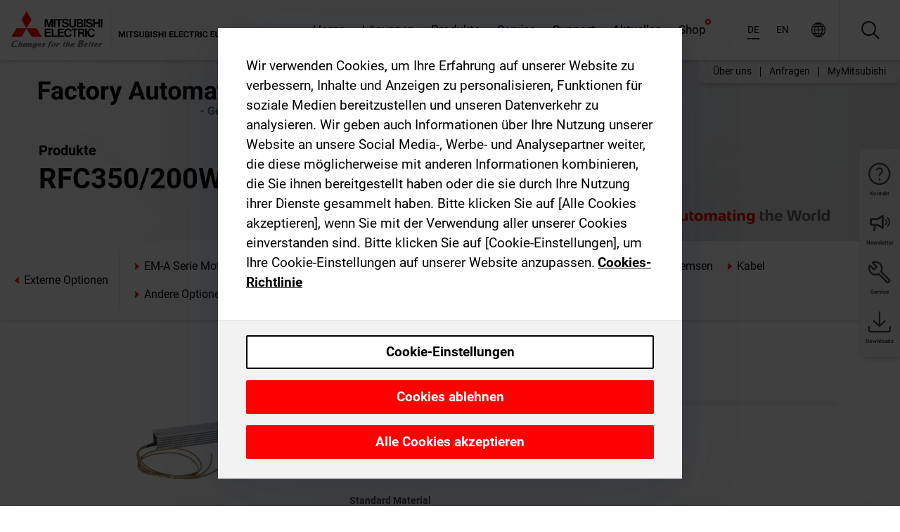

--- FILE ---
content_type: text/html; charset=utf-8
request_url: https://de.mitsubishielectric.com/fa/products/drv/inv/optionsibrake-resistors-filters-chokes-etc/drive-products-inverters-freqrol-options-brake-resistors-filters-chokes-etc-external-options/rfc350-200w-000084-.html
body_size: 11578
content:
<!DOCTYPE html><html lang="de"><head><meta charSet="utf-8"/><meta name="viewport" content="width=device-width, initial-scale=1, maximum-scale=1, shrink-to-fit=no"/><meta name="description" content="Neben der Parametriereinheit, die den interaktiven Betrieb des Frequenzumrichters ermöglicht, stehen als externe Optionen zusätzliche Adapter, Module und"/><link rel="apple-touch-icon" sizes="180x180" href="/fa/_next/static/files/src/images/favicon/apple-touch-icon.a576e94e16661c7486e77fc16ca74afa.png"/><link rel="icon" type="image/png" sizes="32x32" href="/fa/_next/static/files/src/images/favicon/favicon-32x32.78b701aef25d51d878e4878571162938.png"/><link rel="icon" type="image/png" sizes="16x16" href="/fa/_next/static/files/src/images/favicon/favicon-16x16.2e8beea163ac4c258396a70fd1d4b03e.png"/><link rel="shortcut icon" href="/fa/_next/static/files/src/images/favicon/favicon.2fc59d6a311c8314039bf50a4b6cef3a.ico"/><link rel="manifest" href="/fa/_next/static/files/src/images/favicon/site.54961a6d8d02f30f416e4abae904e1ef.webmanifest" crossorigin="use-credentials"/><link rel="mask-icon" href="/fa/_next/static/files/src/images/favicon/safari-pinned-tab.23ac0e0c500b73aec26f41cff45a2b2f.svg" color="#e40520"/><meta name="msapplication-TileColor" content="#ffffff"/><meta name="msapplication-config" content="/fa/_next/static/files/src/images/favicon/browserconfig.3ac082469a9d37ced95b0b9cb788ad07.xml"/><meta name="theme-color" content="#ffffff"/><title>RFC350/200W (000084)</title><link rel="canonical" href="https://de.mitsubishielectric.com/fa/products/drv/inv/optionsibrake-resistors-filters-chokes-etc/drive-products-inverters-freqrol-options-brake-resistors-filters-chokes-etc-external-options/rfc350-200w-000084-.html"/><link rel="alternate" hrefLang="no" href="https://no.mitsubishielectric.com/fa/products/drv/inv/optionsibrake-resistors-filters-chokes-etc/drive-products-inverters-freqrol-options-brake-resistors-filters-chokes-etc-external-options/rfc350-200w-000084-.html"/><link rel="alternate" hrefLang="en-NO" href="https://no.mitsubishielectric.com/fa/no_en/products/drv/inv/optionsibrake-resistors-filters-chokes-etc/drive-products-inverters-freqrol-options-brake-resistors-filters-chokes-etc-external-options/rfc350-200w-000084-.html"/><link rel="alternate" hrefLang="uk" href="https://ua.mitsubishielectric.com/fa/products/drv/inv/optionsibrake-resistors-filters-chokes-etc/drive-products-inverters-freqrol-options-brake-resistors-filters-chokes-etc-external-options/rfc350-200w-000084-.html"/><link rel="alternate" hrefLang="en-UA" href="https://ua.mitsubishielectric.com/fa/ua_en/products/drv/inv/optionsibrake-resistors-filters-chokes-etc/drive-products-inverters-freqrol-options-brake-resistors-filters-chokes-etc-external-options/rfc350-200w-000084-.html"/><link rel="alternate" hrefLang="sv" href="https://se.mitsubishielectric.com/fa/products/drv/inv/optionsibrake-resistors-filters-chokes-etc/drive-products-inverters-freqrol-options-brake-resistors-filters-chokes-etc-external-options/rfc350-200w-000084-.html"/><link rel="alternate" hrefLang="en-SE" href="https://se.mitsubishielectric.com/fa/se_en/products/drv/inv/optionsibrake-resistors-filters-chokes-etc/drive-products-inverters-freqrol-options-brake-resistors-filters-chokes-etc-external-options/rfc350-200w-000084-.html"/><link rel="alternate" hrefLang="en-IE" href="https://ie.mitsubishielectric.com/fa/products/drv/inv/optionsibrake-resistors-filters-chokes-etc/drive-products-inverters-freqrol-options-brake-resistors-filters-chokes-etc-external-options/rfc350-200w-000084-.html"/><link rel="alternate" hrefLang="en-GB" href="https://gb.mitsubishielectric.com/fa/products/drv/inv/optionsibrake-resistors-filters-chokes-etc/drive-products-inverters-freqrol-options-brake-resistors-filters-chokes-etc-external-options/rfc350-200w-000084-.html"/><link rel="alternate" hrefLang="tr" href="https://tr.mitsubishielectric.com/fa/products/drv/inv/optionsibrake-resistors-filters-chokes-etc/drive-products-inverters-freqrol-options-brake-resistors-filters-chokes-etc-external-options/rfc350-200w-000084-.html"/><link rel="alternate" hrefLang="en-TR" href="https://tr.mitsubishielectric.com/fa/tr_en/products/drv/inv/optionsibrake-resistors-filters-chokes-etc/drive-products-inverters-freqrol-options-brake-resistors-filters-chokes-etc-external-options/rfc350-200w-000084-.html"/><link rel="alternate" hrefLang="bg" href="https://bg.mitsubishielectric.com/fa/products/drv/inv/optionsibrake-resistors-filters-chokes-etc/drive-products-inverters-freqrol-options-brake-resistors-filters-chokes-etc-external-options/rfc350-200w-000084-.html"/><link rel="alternate" hrefLang="ro" href="https://ro.mitsubishielectric.com/fa/products/drv/inv/optionsibrake-resistors-filters-chokes-etc/drive-products-inverters-freqrol-options-brake-resistors-filters-chokes-etc-external-options/rfc350-200w-000084-.html"/><link rel="alternate" hrefLang="sl" href="https://si.mitsubishielectric.com/fa/products/drv/inv/optionsibrake-resistors-filters-chokes-etc/drive-products-inverters-freqrol-options-brake-resistors-filters-chokes-etc-external-options/rfc350-200w-000084-.html"/><link rel="alternate" hrefLang="sk" href="https://sk.mitsubishielectric.com/fa/products/drv/inv/optionsibrake-resistors-filters-chokes-etc/drive-products-inverters-freqrol-options-brake-resistors-filters-chokes-etc-external-options/rfc350-200w-000084-.html"/><link rel="alternate" hrefLang="en-SK" href="https://sk.mitsubishielectric.com/fa/sk_en/products/drv/inv/optionsibrake-resistors-filters-chokes-etc/drive-products-inverters-freqrol-options-brake-resistors-filters-chokes-etc-external-options/rfc350-200w-000084-.html"/><link rel="alternate" hrefLang="cs" href="https://cz.mitsubishielectric.com/fa/products/drv/inv/optionsibrake-resistors-filters-chokes-etc/drive-products-inverters-freqrol-options-brake-resistors-filters-chokes-etc-external-options/rfc350-200w-000084-.html"/><link rel="alternate" hrefLang="en-CZ" href="https://cz.mitsubishielectric.com/fa/cz_en/products/drv/inv/optionsibrake-resistors-filters-chokes-etc/drive-products-inverters-freqrol-options-brake-resistors-filters-chokes-etc-external-options/rfc350-200w-000084-.html"/><link rel="alternate" hrefLang="hu" href="https://hu.mitsubishielectric.com/fa/products/drv/inv/optionsibrake-resistors-filters-chokes-etc/drive-products-inverters-freqrol-options-brake-resistors-filters-chokes-etc-external-options/rfc350-200w-000084-.html"/><link rel="alternate" hrefLang="en-HU" href="https://hu.mitsubishielectric.com/fa/hu_en/products/drv/inv/optionsibrake-resistors-filters-chokes-etc/drive-products-inverters-freqrol-options-brake-resistors-filters-chokes-etc-external-options/rfc350-200w-000084-.html"/><link rel="alternate" hrefLang="pl" href="https://pl.mitsubishielectric.com/fa/products/drv/inv/optionsibrake-resistors-filters-chokes-etc/drive-products-inverters-freqrol-options-brake-resistors-filters-chokes-etc-external-options/rfc350-200w-000084-.html"/><link rel="alternate" hrefLang="en-PL" href="https://pl.mitsubishielectric.com/fa/pl_en/products/drv/inv/optionsibrake-resistors-filters-chokes-etc/drive-products-inverters-freqrol-options-brake-resistors-filters-chokes-etc-external-options/rfc350-200w-000084-.html"/><link rel="alternate" hrefLang="es" href="https://es.mitsubishielectric.com/fa/products/drv/inv/optionsibrake-resistors-filters-chokes-etc/drive-products-inverters-freqrol-options-brake-resistors-filters-chokes-etc-external-options/rfc350-200w-000084-.html"/><link rel="alternate" hrefLang="fr" href="https://fr.mitsubishielectric.com/fa/products/drv/inv/optionsibrake-resistors-filters-chokes-etc/drive-products-inverters-freqrol-options-brake-resistors-filters-chokes-etc-external-options/rfc350-200w-000084-.html"/><link rel="alternate" hrefLang="en-FR" href="https://fr.mitsubishielectric.com/fa/fr_en/products/drv/inv/optionsibrake-resistors-filters-chokes-etc/drive-products-inverters-freqrol-options-brake-resistors-filters-chokes-etc-external-options/rfc350-200w-000084-.html"/><link rel="alternate" hrefLang="it" href="https://it.mitsubishielectric.com/fa/products/drv/inv/optionsibrake-resistors-filters-chokes-etc/drive-products-inverters-freqrol-options-brake-resistors-filters-chokes-etc-external-options/rfc350-200w-000084-.html"/><link rel="alternate" hrefLang="en-IT" href="https://it.mitsubishielectric.com/fa/it_en/products/drv/inv/optionsibrake-resistors-filters-chokes-etc/drive-products-inverters-freqrol-options-brake-resistors-filters-chokes-etc-external-options/rfc350-200w-000084-.html"/><link rel="alternate" hrefLang="nl-BE" href="https://be.mitsubishielectric.com/fa/products/drv/inv/optionsibrake-resistors-filters-chokes-etc/drive-products-inverters-freqrol-options-brake-resistors-filters-chokes-etc-external-options/rfc350-200w-000084-.html"/><link rel="alternate" hrefLang="nl" href="https://nl.mitsubishielectric.com/fa/products/drv/inv/optionsibrake-resistors-filters-chokes-etc/drive-products-inverters-freqrol-options-brake-resistors-filters-chokes-etc-external-options/rfc350-200w-000084-.html"/><link rel="alternate" hrefLang="de" href="https://de.mitsubishielectric.com/fa/products/drv/inv/optionsibrake-resistors-filters-chokes-etc/drive-products-inverters-freqrol-options-brake-resistors-filters-chokes-etc-external-options/rfc350-200w-000084-.html"/><link rel="alternate" hrefLang="en-DE" href="https://de.mitsubishielectric.com/fa/de_en/products/drv/inv/optionsibrake-resistors-filters-chokes-etc/drive-products-inverters-freqrol-options-brake-resistors-filters-chokes-etc-external-options/rfc350-200w-000084-.html"/><link rel="alternate" hrefLang="en" href="https://emea.mitsubishielectric.com/fa/products/drv/inv/optionsibrake-resistors-filters-chokes-etc/drive-products-inverters-freqrol-options-brake-resistors-filters-chokes-etc-external-options/rfc350-200w-000084-.html"/><link rel="alternate" hrefLang="x-default" href="https://emea.mitsubishielectric.com/fa/products/drv/inv/optionsibrake-resistors-filters-chokes-etc/drive-products-inverters-freqrol-options-brake-resistors-filters-chokes-etc-external-options/rfc350-200w-000084-.html"/><meta name="next-head-count" content="46"/><link data-next-font="" rel="preconnect" href="/" crossorigin="anonymous"/><link rel="preload" href="/fa/_next/static/css/6943b53e47f56299.css" as="style"/><link rel="stylesheet" href="/fa/_next/static/css/6943b53e47f56299.css" data-n-g=""/><link rel="preload" href="/fa/_next/static/css/7809bb7da834c5e4.css" as="style"/><link rel="stylesheet" href="/fa/_next/static/css/7809bb7da834c5e4.css"/><link rel="preload" href="/fa/_next/static/css/5caab035cf548dcb.css" as="style"/><link rel="stylesheet" href="/fa/_next/static/css/5caab035cf548dcb.css"/><link rel="preload" href="/fa/_next/static/css/36169cc6e70816b8.css" as="style"/><link rel="stylesheet" href="/fa/_next/static/css/36169cc6e70816b8.css"/><link rel="preload" href="/fa/_next/static/css/b03faed2e3a1e386.css" as="style"/><link rel="stylesheet" href="/fa/_next/static/css/b03faed2e3a1e386.css"/><link rel="preload" href="/fa/_next/static/css/4e91afc5fcde397d.css" as="style"/><link rel="stylesheet" href="/fa/_next/static/css/4e91afc5fcde397d.css"/><link rel="preload" href="/fa/_next/static/css/52ff5c062de323c4.css" as="style"/><link rel="stylesheet" href="/fa/_next/static/css/52ff5c062de323c4.css"/><link rel="preload" href="/fa/_next/static/css/51b63c09a4fcbb25.css" as="style"/><link rel="stylesheet" href="/fa/_next/static/css/51b63c09a4fcbb25.css"/><link rel="preload" href="/fa/_next/static/css/2fe377d54ccd8bcc.css" as="style"/><link rel="stylesheet" href="/fa/_next/static/css/2fe377d54ccd8bcc.css"/><link rel="preload" href="/fa/_next/static/css/8b45db3e4b79d76d.css" as="style"/><link rel="stylesheet" href="/fa/_next/static/css/8b45db3e4b79d76d.css"/><link rel="preload" href="/fa/_next/static/css/319b433f6d83b539.css" as="style"/><link rel="stylesheet" href="/fa/_next/static/css/319b433f6d83b539.css"/><link rel="preload" href="/fa/_next/static/css/8d246778fae1cbd3.css" as="style"/><link rel="stylesheet" href="/fa/_next/static/css/8d246778fae1cbd3.css"/><link rel="preload" href="/fa/_next/static/css/6e3d3207063d673d.css" as="style"/><link rel="stylesheet" href="/fa/_next/static/css/6e3d3207063d673d.css"/><noscript data-n-css=""></noscript><script defer="" nomodule="" src="/fa/_next/static/chunks/polyfills-42372ed130431b0a.js"></script><script defer="" src="/fa/_next/static/chunks/9039.ca826586d239fee1.js"></script><script defer="" src="/fa/_next/static/chunks/946.160bda396c58dfed.js"></script><script defer="" src="/fa/_next/static/chunks/i18n-de.9449f1ba25aba2a5.js"></script><script defer="" src="/fa/_next/static/chunks/9762.b57a9bf4ad2d671b.js"></script><script defer="" src="/fa/_next/static/chunks/4761-0063ed188b43a65f.js"></script><script defer="" src="/fa/_next/static/chunks/851.e8e443f58082611c.js"></script><script defer="" src="/fa/_next/static/chunks/2848.5bee2b4013ed37d3.js"></script><script defer="" src="/fa/_next/static/chunks/4474.033f76711d47eea8.js"></script><script defer="" src="/fa/_next/static/chunks/8834-17b125b1bbfb86f3.js"></script><script defer="" src="/fa/_next/static/chunks/5285.e251bc5d5816cb4a.js"></script><script defer="" src="/fa/_next/static/chunks/6711.e8ea6bf3d1b2be6d.js"></script><script defer="" src="/fa/_next/static/chunks/6233.1ded2324f0aad072.js"></script><script defer="" src="/fa/_next/static/chunks/7318.af33bc677d457f62.js"></script><script src="/fa/_next/static/chunks/webpack-9055214fda108709.js" defer=""></script><script src="/fa/_next/static/chunks/framework-978a6051e6d0c57a.js" defer=""></script><script src="/fa/_next/static/chunks/main-01a8f294476b3c7a.js" defer=""></script><script src="/fa/_next/static/chunks/pages/_app-a2b5c0f5021879c5.js" defer=""></script><script src="/fa/_next/static/chunks/pages/products/%5B...path%5D-47d169f5b57e8fca.js" defer=""></script><script src="/fa/_next/static/Kti1beL54EXwMtSYaGG6b/_buildManifest.js" defer=""></script><script src="/fa/_next/static/Kti1beL54EXwMtSYaGG6b/_ssgManifest.js" defer=""></script></head><body><div class="app-wrapper"><div id="__next"><style>
    #nprogress {
      pointer-events: none;
    }
    #nprogress .bar {
      background: #29D;
      position: fixed;
      z-index: 9999;
      top: 0;
      left: 0;
      width: 100%;
      height: 3px;
    }
    #nprogress .peg {
      display: block;
      position: absolute;
      right: 0px;
      width: 100px;
      height: 100%;
      box-shadow: 0 0 10px #29D, 0 0 5px #29D;
      opacity: 1;
      -webkit-transform: rotate(3deg) translate(0px, -4px);
      -ms-transform: rotate(3deg) translate(0px, -4px);
      transform: rotate(3deg) translate(0px, -4px);
    }
    #nprogress .spinner {
      display: block;
      position: fixed;
      z-index: 1031;
      top: 15px;
      right: 15px;
    }
    #nprogress .spinner-icon {
      width: 18px;
      height: 18px;
      box-sizing: border-box;
      border: solid 2px transparent;
      border-top-color: #29D;
      border-left-color: #29D;
      border-radius: 50%;
      -webkit-animation: nprogresss-spinner 400ms linear infinite;
      animation: nprogress-spinner 400ms linear infinite;
    }
    .nprogress-custom-parent {
      overflow: hidden;
      position: relative;
    }
    .nprogress-custom-parent #nprogress .spinner,
    .nprogress-custom-parent #nprogress .bar {
      position: absolute;
    }
    @-webkit-keyframes nprogress-spinner {
      0% {
        -webkit-transform: rotate(0deg);
      }
      100% {
        -webkit-transform: rotate(360deg);
      }
    }
    @keyframes nprogress-spinner {
      0% {
        transform: rotate(0deg);
      }
      100% {
        transform: rotate(360deg);
      }
    }
  </style><div class="Header_root__pzmj4"><div class="headroom-wrapper"><div class="headroom headroom--unfixed"><div class="Header_headerWrapper__DekL_"><div class="Header_header__WnKkU"><div class="Grid_containerFluidLg__zRTdk"><div class="Header_top__0s1Xl"><a rel="follow" class="Logo_root__QbgAT" href="https://de.mitsubishielectric.com/fa"><img class="Logo_logo__qW1eN" src="/fa/_next/static/files/src/images/theme/mefa/logo/logo-europe.156c24cd4cf95dc2ee1aa4f85f38cab0.svg" alt="MITSUBISHI ELECTRIC Changes for the Better"/></a><div class="Header_navWrapper__ySc6C Header_desktop__JZ5s_"><div class="MainNavigation_root__KGiMA Header_mainNavigation__YuL_M"></div></div><div class="Header_topAside__8CrKi"><a class="IconLink_root___zYZ3 Header_link__x2oft Header_desktop__JZ5s_" rel="follow noopener noreferrer " href="https://www.mitsubishielectric.com/fa/worldwide/index.html" target="popup"><span class="IconLink_icon__epuhu Header_link--icon__FXSJK icon-global"></span><span class="IconLink_iconRight__ElcD5 Header_link--iconRight__cHMZM icon-blank"></span></a><span class="Header_linkWrapper__dub_r Header_desktop__JZ5s_"><a class="IconLink_root___zYZ3 Header_linkSearch__5e0ZV" rel="follow noopener noreferrer "><span class="IconLink_icon__epuhu Header_linkSearch--icon__bmubY icon-search"></span></a><div class="Search_root__5pOaT Search_isCustom__R1uVW"><div class="Search_fieldWrapper__4XmwP"><div class="Search_fieldWrapperContent__YWu_g"><a class="Search_showAdvancedSearchLink__nTAoW BasicLink_isStyless__0CAHH" rel="follow noopener noreferrer " href="https://de.mitsubishielectric.com/fa/advanced-search?q="><span class="Search_fieldIcon__rRCsr icon-search"></span></a></div></div><div class=""><div></div></div></div></span><div class="Header_triggersWrap__7hFWw Header_phone__zj2yS"><a class="IconLink_root___zYZ3 Header_link__x2oft" rel="follow noopener noreferrer "><span class="IconLink_icon__epuhu Header_link--icon__FXSJK icon-menu"></span></a></div></div></div></div><div class="Header_floatingMenus__IL4PM Header_desktop__JZ5s_"><div class="HeaderLinks_root__4EjxV Header_floatingMenu__BrMSb"><a class="HeaderLinks_link__0Biow HeaderLinks_phone__CSCD6" rel="follow noopener noreferrer " href="https://www.mitsubishielectric.com/fa/worldwide/index.html" target="_blank"><button class="Button_root__PfW0G HeaderLinks_btn__8LBuH Button_link__99QS3"><span class="Button_label___b9zT"><span>Standorte weltweit</span></span></button><span class="HeaderLinks_icon__xl0Rj icon-external HeaderLinks_externalIcon__AznLw"></span></a><a class="Subheader_link__G6ZZ_" rel="follow noopener noreferrer "><button disabled="" class="Button_root__PfW0G Subheader_btn__WJO6c Button_link__99QS3 Button_is-disabled__ML_N2 Subheader_btn--is-disabled__IY7JT"><span class="Button_label___b9zT"><span>MyMitsubishi</span></span></button></a></div></div></div><div class="Header_menuCollapsible__O_D04"><div class="MainNavigation_root__KGiMA MainNavigation_isBlock__3KsSU"></div></div></div></div></div></div><div><div class="PageMainTeaser_root__t9v9D Content_teaser___1bS2 PageMainTeaser_third__ftP0k PageMainTeaser_hasAutomatingTheWorld__T2uDz"><span class="LazyImage_imageWrapper__KC5Sz PageMainTeaser_imageWrapper__yVzAP LazyImage_imageAbsolute__bdoNy"><span class="LazyImage_imageElement__JKU7j"></span><noscript><img class="LazyImage_imageElement__JKU7j" src="/fa/_next/static/files/src/images/tiers/Products-background-3rd-tier.be581767a2fbff7cf5c8cbecab047847.jpg"/></noscript></span><div class="PageMainTeaser_content__MC_iv"><div class="PageMainTeaser_faLogo__Y9ZXR"><img src="/fa/_next/static/files/src/images/theme/mefa/logo/fa_logo_germany.8ff454240fc62a22521d52506e6ec83f.svg" alt="Factory Automation" class="PageMainTeaser_faLogo__Y9ZXR"/></div><div class="PageMainTeaser_titleArea__BdS5X"><div class="PageMainTeaser_mainTitle__BCNL6">Frequenzumrichter FREQROL</div><h1 class="PageMainTeaser_subTitle__i8bRR">RFC350/200W (000084)</h1></div><img src="/fa/_next/static/files/src/images/theme/mefa/logo/atw.274bd77a24f3b3a3d550ebfc3a736bba.svg" alt="Automating the World" class="PageMainTeaser_atwLogo__Ly1sP"/></div></div><div class="Content_pageNav__GD4_w"><div class="SidebarNavigation_root__4_J9f"><div class="SidebarNavigation_container__0G3P9 Grid_containerFluidLg__zRTdk"><div class="SidebarNavigation_content__jUW4Q"><div class="SidebarNavigation_header__NWpvP"><span style="display:contents"><a class="IconLink_root___zYZ3 SidebarNavigation_navLink__IydTR" rel="follow noopener noreferrer " href="https://de.mitsubishielectric.com/fa/products/drv/inv/optionsibrake-resistors-filters-chokes-etc/drive-products-inverters-freqrol-options-brake-resistors-filters-chokes-etc-external-options"><span class="IconLink_icon__epuhu icon-navigation_condensed_left"></span><span>Externe Optionen</span></a></span></div><ul class="SidebarNavigation_nav__KaPOO"><li class="SidebarNavigation_navItem__U6wv6"><span style="display:contents"><a class="IconLink_root___zYZ3 SidebarNavigation_navLink__IydTR" rel="follow noopener noreferrer " href="https://de.mitsubishielectric.com/fa/products/drv/inv/optionsibrake-resistors-filters-chokes-etc/motors-em-a-series"><span class="IconLink_icon__epuhu icon-navigation_condensed_right"></span><span class="IconLink_label__ZVIm8">EM-A Serie Motoren</span></a></span></li><li class="SidebarNavigation_navItem__U6wv6"><span style="display:contents"><a class="IconLink_root___zYZ3 SidebarNavigation_navLink__IydTR" rel="follow noopener noreferrer " href="https://de.mitsubishielectric.com/fa/products/drv/inv/optionsibrake-resistors-filters-chokes-etc/filters"><span class="IconLink_icon__epuhu icon-navigation_condensed_right"></span><span class="IconLink_label__ZVIm8">Filter</span></a></span></li><li class="SidebarNavigation_navItem__U6wv6"><span style="display:contents"><a class="IconLink_root___zYZ3 SidebarNavigation_navLink__IydTR" rel="follow noopener noreferrer " href="https://de.mitsubishielectric.com/fa/products/drv/inv/optionsibrake-resistors-filters-chokes-etc/drive-products-inverters-freqrol-options-brake-resistors-filters-chokes-etc-internal-option"><span class="IconLink_icon__epuhu icon-navigation_condensed_right"></span><span class="IconLink_label__ZVIm8">Internen Optionen</span></a></span></li><li class="SidebarNavigation_navItem__U6wv6"><span style="display:contents"><a class="IconLink_root___zYZ3 SidebarNavigation_navLink__IydTR IconLink_link--isActive__8_Ek1 SidebarNavigation_navLink--link--isActive__2g4tM" rel="follow noopener noreferrer " href="https://de.mitsubishielectric.com/fa/products/drv/inv/optionsibrake-resistors-filters-chokes-etc/drive-products-inverters-freqrol-options-brake-resistors-filters-chokes-etc-external-options"><span class="IconLink_icon__epuhu icon-navigation_condensed_right"></span><span class="IconLink_label__ZVIm8">Externe Optionen</span></a></span></li><li class="SidebarNavigation_navItem__U6wv6"><span style="display:contents"><a class="IconLink_root___zYZ3 SidebarNavigation_navLink__IydTR" rel="follow noopener noreferrer " href="https://de.mitsubishielectric.com/fa/products/drv/inv/optionsibrake-resistors-filters-chokes-etc/chokes"><span class="IconLink_icon__epuhu icon-navigation_condensed_right"></span><span class="IconLink_label__ZVIm8">Drosseln</span></a></span></li><li class="SidebarNavigation_navItem__U6wv6"><span style="display:contents"><a class="IconLink_root___zYZ3 SidebarNavigation_navLink__IydTR" rel="follow noopener noreferrer " href="https://de.mitsubishielectric.com/fa/products/drv/inv/optionsibrake-resistors-filters-chokes-etc/drive-products-inverters-freqrol-options-brake-resistors-filters-chokes-etc-brake-options"><span class="IconLink_icon__epuhu icon-navigation_condensed_right"></span><span class="IconLink_label__ZVIm8">Optionen für Bremsen</span></a></span></li><li class="SidebarNavigation_navItem__U6wv6"><span style="display:contents"><a class="IconLink_root___zYZ3 SidebarNavigation_navLink__IydTR" rel="follow noopener noreferrer " href="https://de.mitsubishielectric.com/fa/products/drv/inv/optionsibrake-resistors-filters-chokes-etc/drive-products-inverters-freqrol-options-brake-resistors-filters-chokes-etc-cables"><span class="IconLink_icon__epuhu icon-navigation_condensed_right"></span><span class="IconLink_label__ZVIm8">Kabel</span></a></span></li><li class="SidebarNavigation_navItem__U6wv6"><span style="display:contents"><a class="IconLink_root___zYZ3 SidebarNavigation_navLink__IydTR" rel="follow noopener noreferrer " href="https://de.mitsubishielectric.com/fa/products/drv/inv/optionsibrake-resistors-filters-chokes-etc/drive-products-inverters-freqrol-options-brake-resistors-filters-chokes-etc-other-options"><span class="IconLink_icon__epuhu icon-navigation_condensed_right"></span><span class="IconLink_label__ZVIm8">Andere Optionen</span></a></span></li></ul></div></div></div></div><div class="Content_container__7GVkA Grid_containerFluidLg__zRTdk"><div class="Content_cols__TZMBM"><div class="Content_nav__a5JlZ"></div><div class="Content_main__yCJUN"><div class="LoadingAnimation_root__4YuiU"><div class="LoadingAnimation_content__QRPsp"><img src="/fa/_next/static/files/src/images/animation/loading-robot-hand.6ea907a67299ad5829899eb0c24c34b6.gif" class="LoadingAnimation_gif__ImD_w LoadingAnimation_gif-medium__LNo2h" alt=""/><span class="LoadingAnimation_label__vIQCR LoadingAnimation_label-medium__3IXMC">Laden...</span></div></div></div></div><div class="Content_aside__SGr8u"><div class="FloatingSidebar_root__VE_X0"><div class="FloatingSidebarNavigation_root__hnt95"><div class="FloatingSidebarNavigation_menu__3Ojsk"><ul class="FloatingSidebarNavigation_nav__Tc9ac"><li class="FloatingSidebarNavigation_navItem__bRe87"><a class="IconLink_root___zYZ3 FloatingSidebarNavigation_navLink__blKCT" rel="follow noopener noreferrer " href="https://de.mitsubishielectric.com/fa/service"><span class="IconLink_icon__epuhu FloatingSidebarNavigation_navLink--icon__dNjSi icon-tool"></span><span class="IconLink_label__ZVIm8 FloatingSidebarNavigation_navLink--label__SOBtC">Service</span></a></li><li class="FloatingSidebarNavigation_navItem__bRe87"><a class="IconLink_root___zYZ3 FloatingSidebarNavigation_navLink__blKCT" rel="follow noopener noreferrer " href="https://de.mitsubishielectric.com/fa/advanced-search?ct=document&amp;sb=date"><span class="IconLink_icon__epuhu FloatingSidebarNavigation_navLink--icon__dNjSi icon-download"></span><span class="IconLink_label__ZVIm8 FloatingSidebarNavigation_navLink--label__SOBtC">Downloads</span></a></li></ul></div></div></div></div><div class="BackToTopButton_root__XrELz BackToTopButton_hidden__AbOqJ"><button type="button" class="Button_root__PfW0G BackToTopButton_button__G_GWl Button_black__u0oxO"><span class="Button_icon__x31Nw BackToTopButton_button--icon__LghVg icon-chevron-up" aria-hidden="true"></span></button></div></div></div><div class="Footer_root__9thnv"><div class="Footer_breadcrumbs__Cp3SD"><div class="Footer_container__Lyq6N Grid_containerFluidLg__zRTdk"><div class="Breadcrumbs_root__8Q1M5"><ul class="Breadcrumbs_list__G9w2Y"><li class="Breadcrumbs_listItem__gjm_y"><span style="display:contents"><a class="Breadcrumbs_link__Ty0Lq" rel="follow noopener noreferrer " href="https://de.mitsubishielectric.com/fa/products/drv">Antriebstechnik</a></span></li><li class="Breadcrumbs_listItem__gjm_y"><span style="display:contents"><a class="Breadcrumbs_link__Ty0Lq" rel="follow noopener noreferrer " href="https://de.mitsubishielectric.com/fa/products/drv/inv">Frequenzumrichter FREQROL</a></span></li><li class="Breadcrumbs_listItem__gjm_y"><span style="display:contents"><a class="Breadcrumbs_link__Ty0Lq" rel="follow noopener noreferrer " href="https://de.mitsubishielectric.com/fa/products/drv/inv/optionsibrake-resistors-filters-chokes-etc">Optionen（Bremswiderstände, Filter, Drosseln usw..）</a></span></li><li class="Breadcrumbs_listItem__gjm_y"><span style="display:contents"><a class="Breadcrumbs_link__Ty0Lq" rel="follow noopener noreferrer " href="https://de.mitsubishielectric.com/fa/products/drv/inv/optionsibrake-resistors-filters-chokes-etc/drive-products-inverters-freqrol-options-brake-resistors-filters-chokes-etc-external-options">Externe Optionen</a></span></li><li class="Breadcrumbs_listItem__gjm_y"><span class="Breadcrumbs_active__ZhcEo">RFC350/200W (000084)</span></li></ul></div></div></div><div class="Footer_footer__WZb4K"><div class="Footer_containerMain__gMjns Grid_containerFluidLg__zRTdk"><div class="Footer_content__Xp_oM"><ul class="Footer_nav__WNpOs"></ul><div class="Footer_copyright__WazQd"><span></span></div></div></div></div></div></div></div><script id="__NEXT_DATA__" type="application/json">{"props":{"pageProps":{"baseUrl":"/products","categoryUrl":"/drv/inv/optionsibrake-resistors-filters-chokes-etc/drive-products-inverters-freqrol-options-brake-resistors-filters-chokes-etc-external-options","params":{"$baseName":"rfc350-200w-000084-"},"url":"/drv/inv/optionsibrake-resistors-filters-chokes-etc/drive-products-inverters-freqrol-options-brake-resistors-filters-chokes-etc-external-options/rfc350-200w-000084-.html","categoryDataResult":{"productCategoryByUrl":{"__typename":"ProductCategory","id":"bltc409a0454705abd7","title":"Externe Optionen","additionalTitle":"","descriptionHeader":null,"description":"Neben der Parametriereinheit, die den interaktiven Betrieb des Frequenzumrichters ermöglicht, stehen als externe Optionen zusätzliche Adapter, Module und Kompatibilitätsaufsätze zur Verfügung.","url":"/drv/inv/optionsibrake-resistors-filters-chokes-etc/drive-products-inverters-freqrol-options-brake-resistors-filters-chokes-etc-external-options","isFinal":true,"isGeneral":false,"isTeaserOnly":false,"isInheritedTeaserOnly":false,"showSideNavigation":true,"showThirdLevelSubCategories":true,"showTeaserDescription":null,"collapsibleType":"","maxNumberOfLines":1,"showAnchorLinks":false,"contentCollapsed":false,"overrideCollapsibleTitle":null,"content":null,"image":{"__typename":"Image","url":"https://eu-images.contentstack.com/v3/assets/blt5412ff9af9aef77f/blt93fc4d0918edbfed/625033a5c21eef122c066459/External_Options_for_EMEA.jpg.png?auto=webp\u0026quality=100\u0026format=jpg\u0026disable=upscale","title":"Inverter - External Options"},"subNavigation":[],"generalCategoryNavigation":[],"parentPath":[{"__typename":"ProductCategoryNavigationData","id":"blt98bbc72acbb0072a","title":"Antriebstechnik","url":"/drv","productCategoryGroups":[{"__typename":"ProductCategoryGroupNavigationData","id":"blt6199ab2fd6365e22","image":null,"elements":[{"__typename":"ProductCategory","id":"blt77b1eed9c77f4f4e","title":"AC-Servosysteme MELSERVO","type":"product_category","url":"/drv/servo","isInheritedTeaserOnly":false,"isTeaserOnly":false,"isGeneral":false},{"__typename":"ProductCategory","id":"blt86d14ec8424cddc2","title":"Frequenzumrichter FREQROL","type":"product_category","url":"/drv/inv","isInheritedTeaserOnly":false,"isTeaserOnly":false,"isGeneral":false},{"__typename":"ProductCategory","id":"bltbabe488de4636fa7","title":"Elektromagnetische Kupplungen und Bremsen","type":"product_category","url":"/drv/electromagnetic-clutch/brake","isInheritedTeaserOnly":false,"isTeaserOnly":false,"isGeneral":false},{"__typename":"ProductCategory","id":"blt881f87bfbbf1e9f9","title":"Zugspannungsregler","type":"product_category","url":"/drv/tension-controller","isInheritedTeaserOnly":false,"isTeaserOnly":false,"isGeneral":false}],"description":null,"showElementImage":true,"showElementDescription":true,"showMainLinkOnly":false,"elementAreTeasersOnly":false}],"subNavigation":[],"generalCategoryNavigation":[]},{"__typename":"ProductCategoryNavigationData","id":"blt86d14ec8424cddc2","title":"Frequenzumrichter FREQROL","url":"/drv/inv","productCategoryGroups":[{"__typename":"ProductCategoryGroupNavigationData","id":"bltbffb8af7e14013fd","image":null,"elements":[{"__typename":"ProductCategory","id":"blt479a01472748f48e","title":"FR-A-Serie","type":"product_category","url":"/drv/inv/fr_a800","isInheritedTeaserOnly":false,"isTeaserOnly":false,"isGeneral":false},{"__typename":"ProductCategory","id":"blt0cacb30a7b196686","title":"FR-A800-Plus-Serie","type":"product_category","url":"/drv/inv/fr_a800_plus","isInheritedTeaserOnly":false,"isTeaserOnly":false,"isGeneral":false},{"__typename":"ProductCategory","id":"bltdd92b9669c51e0af","title":"FR-F800-Serie","type":"product_category","url":"/drv/inv/fr_f800","isInheritedTeaserOnly":false,"isTeaserOnly":false,"isGeneral":false},{"__typename":"ProductCategory","id":"blta317e3da96e2b843","title":"FR-E800-Serie","type":"product_category","url":"/drv/inv/fr_e800","isInheritedTeaserOnly":false,"isTeaserOnly":false,"isGeneral":false},{"__typename":"ProductCategory","id":"bltf5e6915730d396f3","title":"FR-D-Serie","type":"product_category","url":"/drv/inv/frd-series","isInheritedTeaserOnly":false,"isTeaserOnly":false,"isGeneral":false},{"__typename":"ProductCategory","id":"blt42d580add7384686","title":"FR-CS80-Serie","type":"product_category","url":"/drv/inv/fr_cs","isInheritedTeaserOnly":false,"isTeaserOnly":false,"isGeneral":false},{"__typename":"ProductCategory","id":"blt4e5e7de3d077ae7d","title":"Multifunktionale Rückspeiseeinheit","type":"product_category","url":"/drv/inv/conv","isInheritedTeaserOnly":false,"isTeaserOnly":false,"isGeneral":false},{"__typename":"ProductCategory","id":"blt3f2b86acda0e52af","title":"Konfigurations-Software","type":"product_category","url":"/drv/inv/fr_configurator","isInheritedTeaserOnly":false,"isTeaserOnly":false,"isGeneral":false},{"__typename":"ProductCategory","id":"bltc258d37db8af46a3","title":"Optionen（Bremswiderstände, Filter, Drosseln usw..）","type":"product_category","url":"/drv/inv/optionsibrake-resistors-filters-chokes-etc","isInheritedTeaserOnly":false,"isTeaserOnly":false,"isGeneral":false}],"description":null,"showElementImage":true,"showElementDescription":true,"showMainLinkOnly":true,"elementAreTeasersOnly":false},{"__typename":"ProductCategoryGroupNavigationData","id":"blt12eea353b1909a47","image":null,"elements":[{"__typename":"ProductCategory","id":"blt9db0b56b84f89c4f","title":"FR Configurator2","type":"product_category","url":"/drv/inv/fr_configurator/fr-configurator2","isInheritedTeaserOnly":false,"isTeaserOnly":false,"isGeneral":false},{"__typename":"ProductCategory","id":"bltdad52a80d465d147","title":"FR Configurator Mobile","type":"product_category","url":"/drv/inv/fr_configurator/fr-configurator-mobile","isInheritedTeaserOnly":false,"isTeaserOnly":false,"isGeneral":false}],"description":null,"showElementImage":true,"showElementDescription":true,"showMainLinkOnly":false,"elementAreTeasersOnly":true},{"__typename":"ProductCategoryGroupNavigationData","id":"bltf05a0b89d5016cea","image":null,"elements":[{"__typename":"ProductCategory","id":"bltb1aca5cb89f1cc40","title":"All Inverters","type":"product_category","url":"/drv/inv/allinverters","isInheritedTeaserOnly":false,"isTeaserOnly":false,"isGeneral":true},{"__typename":"ProductCategory","id":"blt1821daf1d4726057","title":"All Regenerative Converters","type":"product_category","url":"/drv/inv/allregenerativeconverters","isInheritedTeaserOnly":false,"isTeaserOnly":false,"isGeneral":true},{"__typename":"ProductCategory","id":"blte67f7efb4642121f","title":"All Accessories","type":"product_category","url":"/drv/inv/allaccessories","isInheritedTeaserOnly":false,"isTeaserOnly":false,"isGeneral":true},{"__typename":"ProductCategory","id":"blt94d15cbbbb1a4b21","title":"All Software","type":"product_category","url":"/drv/inv/allsoftware","isInheritedTeaserOnly":false,"isTeaserOnly":false,"isGeneral":true}],"description":null,"showElementImage":false,"showElementDescription":false,"showMainLinkOnly":true,"elementAreTeasersOnly":false},{"__typename":"ProductCategoryGroupNavigationData","id":"bltf4c383133dab2466","image":null,"elements":[],"description":null,"showElementImage":false,"showElementDescription":false,"showMainLinkOnly":false,"elementAreTeasersOnly":false}],"subNavigation":[],"generalCategoryNavigation":[]},{"__typename":"ProductCategoryNavigationData","id":"bltc258d37db8af46a3","title":"Optionen（Bremswiderstände, Filter, Drosseln usw..）","url":"/drv/inv/optionsibrake-resistors-filters-chokes-etc","productCategoryGroups":[{"__typename":"ProductCategoryGroupNavigationData","id":"blt8464781b8a9df261","image":null,"elements":[{"__typename":"ProductCategory","id":"blt847035967a15822c","title":"EM-A Serie Motoren","type":"product_category","url":"/drv/inv/optionsibrake-resistors-filters-chokes-etc/motors-em-a-series","isInheritedTeaserOnly":false,"isTeaserOnly":false,"isGeneral":false},{"__typename":"ProductCategory","id":"blt20e414d9f6ffc819","title":"Filter","type":"product_category","url":"/drv/inv/optionsibrake-resistors-filters-chokes-etc/filters","isInheritedTeaserOnly":false,"isTeaserOnly":false,"isGeneral":false},{"__typename":"ProductCategory","id":"blt60935dfdb52307b6","title":"Internen Optionen","type":"product_category","url":"/drv/inv/optionsibrake-resistors-filters-chokes-etc/drive-products-inverters-freqrol-options-brake-resistors-filters-chokes-etc-internal-option","isInheritedTeaserOnly":false,"isTeaserOnly":false,"isGeneral":false},{"__typename":"ProductCategory","id":"bltc409a0454705abd7","title":"Externe Optionen","type":"product_category","url":"/drv/inv/optionsibrake-resistors-filters-chokes-etc/drive-products-inverters-freqrol-options-brake-resistors-filters-chokes-etc-external-options","isInheritedTeaserOnly":false,"isTeaserOnly":false,"isGeneral":false},{"__typename":"ProductCategory","id":"blt724060350a6a9e4c","title":"Drosseln","type":"product_category","url":"/drv/inv/optionsibrake-resistors-filters-chokes-etc/chokes","isInheritedTeaserOnly":false,"isTeaserOnly":false,"isGeneral":false},{"__typename":"ProductCategory","id":"bltf4ff4d9406a0e773","title":"Optionen für Bremsen","type":"product_category","url":"/drv/inv/optionsibrake-resistors-filters-chokes-etc/drive-products-inverters-freqrol-options-brake-resistors-filters-chokes-etc-brake-options","isInheritedTeaserOnly":false,"isTeaserOnly":false,"isGeneral":false},{"__typename":"ProductCategory","id":"bltbd478bc199cab2b8","title":"Kabel","type":"product_category","url":"/drv/inv/optionsibrake-resistors-filters-chokes-etc/drive-products-inverters-freqrol-options-brake-resistors-filters-chokes-etc-cables","isInheritedTeaserOnly":false,"isTeaserOnly":false,"isGeneral":false},{"__typename":"ProductCategory","id":"blt4c84feda620260d1","title":"Andere Optionen","type":"product_category","url":"/drv/inv/optionsibrake-resistors-filters-chokes-etc/drive-products-inverters-freqrol-options-brake-resistors-filters-chokes-etc-other-options","isInheritedTeaserOnly":false,"isTeaserOnly":false,"isGeneral":false}],"description":null,"showElementImage":true,"showElementDescription":true,"showMainLinkOnly":false,"elementAreTeasersOnly":false},{"__typename":"ProductCategoryGroupNavigationData","id":"blt12eea353b1909a47","image":null,"elements":[{"__typename":"ProductCategory","id":"blt9db0b56b84f89c4f","title":"FR Configurator2","type":"product_category","url":"/drv/inv/fr_configurator/fr-configurator2","isInheritedTeaserOnly":false,"isTeaserOnly":false,"isGeneral":false},{"__typename":"ProductCategory","id":"bltdad52a80d465d147","title":"FR Configurator Mobile","type":"product_category","url":"/drv/inv/fr_configurator/fr-configurator-mobile","isInheritedTeaserOnly":false,"isTeaserOnly":false,"isGeneral":false}],"description":null,"showElementImage":true,"showElementDescription":true,"showMainLinkOnly":false,"elementAreTeasersOnly":true},{"__typename":"ProductCategoryGroupNavigationData","id":"bltdd19c8248e3f2de9","image":null,"elements":[],"description":null,"showElementImage":false,"showElementDescription":false,"showMainLinkOnly":false,"elementAreTeasersOnly":false}],"subNavigation":[],"generalCategoryNavigation":[]}],"seo":{"__typename":"Seo","title":"Externe Optionen","description":"Neben der Parametriereinheit, die den interaktiven Betrieb des Frequenzumrichters ermöglicht, stehen als externe Optionen zusätzliche Adapter, Module und Kompatibilitätsaufsätze zur Verfügung.","portalName":"Germany","fallbackTitle":"Externe Optionen"},"menus":[],"pageMainTeaser":null,"fallbackPageMainTeaser":{"__typename":"PageMainTeaser","level":null,"background":null,"foreground":null,"factoryAutomationColor":"black","pageTitleColor":"black","sublineText":null,"showAutomatingTheWorldText":true},"overviewTeaser":null,"catchphraseTeaser":null,"categoryGroups":[]}},"productDataResult":{"productByUrl":{"__typename":"Product","id":"bltb4c3b7415c10b32b","title":"RFC350/200W (000084)","additionalTitle":null,"shortDescription":"Brake resistor 350/200W","additionalDescription":null,"hasRelatedDocuments":false,"published":"2026-01-25T16:00:06.980Z","created":"2025-09-10T18:20:17.363Z","version":42,"slug":"rfc350-200w-000084-","code":"212191","url":"/rfc350-200w-000084-","price":null,"materialGroup":"10.STANDARD.ITEM","meeMemoText":null,"logisticClass":"B","materialType":"ZHWA","boostInSearch":false,"consumptionl3m":0,"meta":[{"__typename":"Meta","key":"ABCIndicator","value":"\"B\""},{"__typename":"Meta","key":"materialType","value":"\"ZHWA\""},{"__typename":"Meta","key":"extMatGroupLangKey","value":"\"10.STANDARD.ITEM\""},{"__typename":"Meta","key":"listPrices","value":"[{\"catalog\":\"FA_IA_0210_01_10\",\"listPrices\":[{\"currencyIso\":\"EUR\",\"formattedValue\":\"€28.60\",\"priceType\":\"BUY\",\"value\":28.6}]},{\"catalog\":\"FA_IA_0310_01_10\",\"listPrices\":[{\"currencyIso\":\"GBP\",\"formattedValue\":\"£23.50\",\"priceType\":\"BUY\",\"value\":23.5}]},{\"catalog\":\"FA_IA_0410_01_10\",\"listPrices\":[{\"currencyIso\":\"EUR\",\"customerListPrice\":\"EB\",\"formattedValue\":\"€ 25,40\",\"priceType\":\"BUY\",\"value\":25.4},{\"currencyIso\":\"EUR\",\"customerListPrice\":\"EG\",\"formattedValue\":\"€ 28,00\",\"priceType\":\"BUY\",\"value\":28},{\"currencyIso\":\"NOK\",\"customerListPrice\":\"EO\",\"formattedValue\":\"NOK293.00\",\"priceType\":\"BUY\",\"value\":293},{\"currencyIso\":\"SEK\",\"customerListPrice\":\"ES\",\"formattedValue\":\"SEK227.00\",\"priceType\":\"BUY\",\"value\":227},{\"currencyIso\":\"EUR\",\"formattedValue\":\"€ 22,60\",\"priceType\":\"BUY\",\"value\":22.6},{\"currencyIso\":\"GBP\",\"formattedValue\":\"£19.72\",\"priceType\":\"BUY\",\"value\":19.72}]},{\"catalog\":\"FA_IA_0510_01_10\",\"listPrices\":[{\"currencyIso\":\"EUR\",\"customerListPrice\":\"G1\",\"formattedValue\":\"€8.67\",\"priceType\":\"BUY\",\"value\":8.67},{\"currencyIso\":\"EUR\",\"customerListPrice\":\"G3\",\"formattedValue\":\"€9.96\",\"priceType\":\"BUY\",\"value\":9.96},{\"currencyIso\":\"GBP\",\"customerListPrice\":\"G4\",\"formattedValue\":\"£7.15\",\"priceType\":\"BUY\",\"value\":7.15},{\"currencyIso\":\"RUB\",\"customerListPrice\":\"G9\",\"formattedValue\":\"₽811.17\",\"priceType\":\"BUY\",\"value\":811.17}]},{\"catalog\":\"FA_IA_0610_01_10\",\"listPrices\":[{\"currencyIso\":\"EUR\",\"customerListPrice\":\"I0\",\"formattedValue\":\"€32.50\",\"priceType\":\"BUY\",\"value\":32.5},{\"currencyIso\":\"EUR\",\"formattedValue\":\"€32.50\",\"priceType\":\"BUY\",\"value\":32.5}]},{\"catalog\":\"FA_IA_0910_01_10\",\"listPrices\":[{\"currencyIso\":\"EUR\",\"customerListPrice\":\"EE\",\"formattedValue\":\"€ 27,38\",\"priceType\":\"BUY\",\"value\":27.38}]},{\"catalog\":\"FA_IA_1100_01_10\",\"listPrices\":[{\"currencyIso\":\"EUR\",\"formattedValue\":\"€ 35,92\",\"priceType\":\"BUY\",\"value\":35.92}]},{\"catalog\":\"FA_IA_1510_01_10\",\"listPrices\":[{\"currencyIso\":\"EUR\",\"customerListPrice\":\"EB\",\"formattedValue\":\"€25.40\",\"priceType\":\"BUY\",\"value\":25.4},{\"currencyIso\":\"SEK\",\"customerListPrice\":\"ES\",\"formattedValue\":\"SEK293.00\",\"priceType\":\"BUY\",\"value\":293}]},{\"catalog\":\"FA_IA_1710_01_10\",\"listPrices\":[{\"currencyIso\":\"CZK\",\"customerListPrice\":\"PE\",\"formattedValue\":\"Kč792.64\",\"priceType\":\"BUY\",\"value\":792.64},{\"currencyIso\":\"EUR\",\"customerListPrice\":\"PE\",\"formattedValue\":\"€ 30,80\",\"priceType\":\"BUY\",\"value\":30.8},{\"currencyIso\":\"EUR\",\"customerListPrice\":\"PF\",\"formattedValue\":\"€ 30,80\",\"priceType\":\"BUY\",\"value\":30.8}]}]"}],"catalogs":["FA_IA_0210_01_10","FA_IA_0210_01_10_EUR","FA_IA_0310_01_10","FA_IA_0310_01_10_GBP","FA_IA_0410_01_10","FA_IA_0410_01_10_EUR_EB","FA_IA_0410_01_10_EUR_EG","FA_IA_0410_01_10_NOK_EO","FA_IA_0410_01_10_SEK_ES","FA_IA_0410_01_10_EUR","FA_IA_0410_01_10_GBP","FA_IA_0510_01_10","FA_IA_0510_01_10_EUR_G1","FA_IA_0510_01_10_EUR_G3","FA_IA_0510_01_10_GBP_G4","FA_IA_0510_01_10_RUB_G9","FA_IA_0610_01_10","FA_IA_0610_01_10_EUR_I0","FA_IA_0610_01_10_EUR","FA_IA_0910_01_10","FA_IA_0910_01_10_EUR_EE","FA_IA_1100_01_10","FA_IA_1100_01_10_EUR","FA_IA_1510_01_10","FA_IA_1510_01_10_EUR_EB","FA_IA_1510_01_10_SEK_ES","FA_IA_1710_01_10","FA_IA_1710_01_10_CZK_PE","FA_IA_1710_01_10_EUR_PE","FA_IA_1710_01_10_EUR_PF"],"hasGeneralCatalog":true,"keywords":"","eshopLink":null,"seo":{"__typename":"Seo","title":"RFC350/200W (000084)","description":null,"portalName":"Germany","fallbackTitle":"RFC350/200W (000084)"},"industries":[],"categoryPath":[{"__typename":"ProductCategoryNavigationData","id":"blt98bbc72acbb0072a","title":"Antriebstechnik","url":"/drv","warrantyIsApplicable":false,"level":0,"parentId":null},{"__typename":"ProductCategoryNavigationData","id":"blt86d14ec8424cddc2","title":"Frequenzumrichter FREQROL","url":"/drv/inv","warrantyIsApplicable":false,"level":1,"parentId":"blt98bbc72acbb0072a"},{"__typename":"ProductCategoryNavigationData","id":"bltc258d37db8af46a3","title":"Optionen（Bremswiderstände, Filter, Drosseln usw..）","url":"/drv/inv/optionsibrake-resistors-filters-chokes-etc","warrantyIsApplicable":false,"level":2,"parentId":"blt86d14ec8424cddc2"},{"__typename":"ProductCategoryNavigationData","id":"bltc409a0454705abd7","title":"Externe Optionen","url":"/drv/inv/optionsibrake-resistors-filters-chokes-etc/drive-products-inverters-freqrol-options-brake-resistors-filters-chokes-etc-external-options","warrantyIsApplicable":false,"level":3,"parentId":"bltc258d37db8af46a3"}],"category":{"__typename":"ProductCategoryNavigationData","id":"bltc409a0454705abd7","url":"/drv/inv/optionsibrake-resistors-filters-chokes-etc/drive-products-inverters-freqrol-options-brake-resistors-filters-chokes-etc-external-options","title":"Externe Optionen","level":3,"parentId":"bltc258d37db8af46a3"},"categories":[{"__typename":"ProductCategoryNavigationData","id":"blt98bbc72acbb0072a","title":"Antriebstechnik","url":"/drv","level":0,"parentId":null},{"__typename":"ProductCategoryNavigationData","id":"blt86d14ec8424cddc2","title":"Frequenzumrichter FREQROL","url":"/drv/inv","level":1,"parentId":"blt98bbc72acbb0072a"},{"__typename":"ProductCategoryNavigationData","id":"bltc258d37db8af46a3","title":"Optionen（Bremswiderstände, Filter, Drosseln usw..）","url":"/drv/inv/optionsibrake-resistors-filters-chokes-etc","level":2,"parentId":"blt86d14ec8424cddc2"},{"__typename":"ProductCategoryNavigationData","id":"bltc409a0454705abd7","title":"Externe Optionen","url":"/drv/inv/optionsibrake-resistors-filters-chokes-etc/drive-products-inverters-freqrol-options-brake-resistors-filters-chokes-etc-external-options","level":3,"parentId":"bltc258d37db8af46a3"},{"__typename":"ProductCategoryNavigationData","id":"blt98bbc72acbb0072a","title":"Antriebstechnik","url":"/drv","level":0,"parentId":null},{"__typename":"ProductCategoryNavigationData","id":"blt86d14ec8424cddc2","title":"Frequenzumrichter FREQROL","url":"/drv/inv","level":1,"parentId":"blt98bbc72acbb0072a"},{"__typename":"ProductCategoryNavigationData","id":"blte67f7efb4642121f","title":"All Accessories","url":"/drv/inv/allaccessories","level":2,"parentId":"blt86d14ec8424cddc2"}],"mainImage":{"__typename":"Image","id":"bltc3830c833d7e9190","title":"212191 Main image","url":"https://eu-images.contentstack.com/v3/assets/blt5412ff9af9aef77f/blt4bb558aa0823718d/693363a3fb2ad93fb5527518/212191.jpg?auto=webp\u0026quality=100\u0026format=jpg\u0026disable=upscale"},"characteristicTabs":[{"__typename":"ProductCharacteristicTab","id":"bltfbdbcff971f9343a","title":"TECHNICAL INFORMATION","classifications":[{"__typename":"ProductClassification","id":"blt349abc7667994250","title":"FA-Inverter: Externe Option","code":"100100403","characteristicValues":[{"__typename":"ProductCharacteristicValue","characteristic":{"__typename":"ProductCharacteristic","id":"bltc461c709b38967a0","title":"Typ"},"value":["BRAKING RESISTOR"]},{"__typename":"ProductCharacteristicValue","characteristic":{"__typename":"ProductCharacteristic","id":"bltc5e61c3bd73fb2c4","title":"Schutzklasse"},"value":["IP00"]}]},{"__typename":"ProductClassification","id":"blt802fc622784c1de0","title":"Konformität","code":"CONFORMITY","characteristicValues":[{"__typename":"ProductCharacteristicValue","characteristic":{"__typename":"ProductCharacteristic","id":"blt409b8c87f24a96a1","title":"CE"},"value":["NOT IN SCOPE"]},{"__typename":"ProductCharacteristicValue","characteristic":{"__typename":"ProductCharacteristic","id":"blt3ea79c09fb0ca0e6","title":"EAC"},"value":["NON-COMPLIANT"]},{"__typename":"ProductCharacteristicValue","characteristic":{"__typename":"ProductCharacteristic","id":"bltb15856255ec5d90b","title":"UKCA"},"value":["NOT IN SCOPE"]}]},{"__typename":"ProductClassification","id":"blt8e5b9481c20234ef","title":"Produktabmessungen \u0026 Gewicht","code":"DIMENSIONS","characteristicValues":[{"__typename":"ProductCharacteristicValue","characteristic":{"__typename":"ProductCharacteristic","id":"bltb5e1be474acf65f4","title":"Breite (mm)"},"value":["155"]},{"__typename":"ProductCharacteristicValue","characteristic":{"__typename":"ProductCharacteristic","id":"blt570cf5d6629475b6","title":"Höhe (mm)"},"value":["27"]},{"__typename":"ProductCharacteristicValue","characteristic":{"__typename":"ProductCharacteristic","id":"blt5f9b498c0652308e","title":"Tiefe (mm)"},"value":["36"]},{"__typename":"ProductCharacteristicValue","characteristic":{"__typename":"ProductCharacteristic","id":"bltf0db7ef07c6d5f18","title":"Gewicht (kg)"},"value":["0,26"]}]},{"__typename":"ProductClassification","id":"bltf99002310a812fff","title":"Product Packaging","code":"PRODUCT_PACKAGING","characteristicValues":[{"__typename":"ProductCharacteristicValue","characteristic":{"__typename":"ProductCharacteristic","id":"bltf3592385c9c44901","title":"Karton (g)"},"value":["60"]},{"__typename":"ProductCharacteristicValue","characteristic":{"__typename":"ProductCharacteristic","id":"blt406ce72e76e0ef58","title":"Anderes Papier (g)"},"value":["0"]},{"__typename":"ProductCharacteristicValue","characteristic":{"__typename":"ProductCharacteristic","id":"blt428c4eb4caa02b2c","title":"Aluminium (g)"},"value":["0"]},{"__typename":"ProductCharacteristicValue","characteristic":{"__typename":"ProductCharacteristic","id":"bltb8ef9779e54c1837","title":"Stahl (g)"},"value":["0"]},{"__typename":"ProductCharacteristicValue","characteristic":{"__typename":"ProductCharacteristic","id":"blt3be6b8601982287d","title":"Styropor (g)"},"value":["0"]},{"__typename":"ProductCharacteristicValue","characteristic":{"__typename":"ProductCharacteristic","id":"blt0c2811b7a043c437","title":"Anderer Kunststoff (g)"},"value":["0"]},{"__typename":"ProductCharacteristicValue","characteristic":{"__typename":"ProductCharacteristic","id":"blt96119ad56e5e3120","title":"Holz (g)"},"value":["0"]},{"__typename":"ProductCharacteristicValue","characteristic":{"__typename":"ProductCharacteristic","id":"bltf1ede506b9b6030b","title":"Glas (g)"},"value":["0"]},{"__typename":"ProductCharacteristicValue","characteristic":{"__typename":"ProductCharacteristic","id":"blt37f72ee208a3fa03","title":"Andere (g)"},"value":["0"]}]}]},{"__typename":"ProductCharacteristicTab","id":"blt01f06fdaab728700","title":"ENVIRONMENTAL","classifications":[{"__typename":"ProductClassification","id":"blt7e5238de0a924084","title":"Umwelt","code":"ENVIRONMENTAL","characteristicValues":[{"__typename":"ProductCharacteristicValue","characteristic":{"__typename":"ProductCharacteristic","id":"blt68e4dccb6e02f5f7","title":"REACH-Grenzwert überschritten"},"value":["NO"]},{"__typename":"ProductCharacteristicValue","characteristic":{"__typename":"ProductCharacteristic","id":"blt6b298412d441c0e7","title":"Gefahrgutvorschriften"},"value":["NO"]},{"__typename":"ProductCharacteristicValue","characteristic":{"__typename":"ProductCharacteristic","id":"blta7b76bac4130f3ba","title":"Kennung für gefährliche Güter"},"value":["NO"]},{"__typename":"ProductCharacteristicValue","characteristic":{"__typename":"ProductCharacteristic","id":"blt239a16a1862e618b","title":"WEEE"},"value":["B2B"]}]}]}],"characteristicValues":[],"isOnSale":false,"characteristicGroups":[{"__typename":"ProductCharacteristicGroup","classification":{"__typename":"ProductClassification","id":"blt349abc7667994250","code":"100100403","title":"FA-Inverter: Externe Option"},"characteristics":[{"__typename":"ProductCharacteristicItem","id":"bltc461c709b38967a0","code":"fa_ger_101","title":"Typ","value":["BRAKING RESISTOR"]},{"__typename":"ProductCharacteristicItem","id":"bltc5e61c3bd73fb2c4","code":"fa_ger_78","title":"Schutzklasse","value":["IP00"]}]},{"__typename":"ProductCharacteristicGroup","classification":{"__typename":"ProductClassification","id":"blt8e04f136d8ff31f7","code":"LIFE_CYCLE","title":"Lebenszyklus"},"characteristics":[{"__typename":"ProductCharacteristicItem","id":"blt8c56a115fd38b1ff","code":"fa_ger_104","title":"Verkaufsstart","value":["03.03.2008"]},{"__typename":"ProductCharacteristicItem","id":"blt153734d6a71be982","code":"fa_ger_103","title":"Material eingerichtet","value":["04.12.2007"]},{"__typename":"ProductCharacteristicItem","id":"blt44924684c8d8df03","code":"fa_ger_74","title":"Lieferanten-Materialstatus","value":["ACTIVE"]},{"__typename":"ProductCharacteristicItem","id":"blt83d805e55679a6c0","code":"fa_ger_144","title":"Seriennum. auf der Verpackung","value":["NO"]}]},{"__typename":"ProductCharacteristicGroup","classification":{"__typename":"ProductClassification","id":"blt8e5b9481c20234ef","code":"DIMENSIONS","title":"Produktabmessungen \u0026 Gewicht"},"characteristics":[{"__typename":"ProductCharacteristicItem","id":"blt5f9b498c0652308e","code":"fa_ger_111","title":"Tiefe (mm)","value":["36"]},{"__typename":"ProductCharacteristicItem","id":"bltf0db7ef07c6d5f18","code":"fa_ger_112","title":"Gewicht (kg)","value":["0,26"]},{"__typename":"ProductCharacteristicItem","id":"bltb5e1be474acf65f4","code":"fa_ger_109","title":"Breite (mm)","value":["155"]},{"__typename":"ProductCharacteristicItem","id":"blt570cf5d6629475b6","code":"fa_ger_110","title":"Höhe (mm)","value":["27"]}]},{"__typename":"ProductCharacteristicGroup","classification":{"__typename":"ProductClassification","id":"blt7e5238de0a924084","code":"ENVIRONMENTAL","title":"Umwelt"},"characteristics":[{"__typename":"ProductCharacteristicItem","id":"blt68e4dccb6e02f5f7","code":"fa_ger_115","title":"REACH-Grenzwert überschritten","value":["NO"]},{"__typename":"ProductCharacteristicItem","id":"blt6b298412d441c0e7","code":"fa_ger_116","title":"Gefahrgutvorschriften","value":["NO"]},{"__typename":"ProductCharacteristicItem","id":"blt239a16a1862e618b","code":"fa_ger_245","title":"WEEE","value":["B2B"]},{"__typename":"ProductCharacteristicItem","id":"blta7b76bac4130f3ba","code":"fa_ger_274","title":"Kennung für gefährliche Güter","value":["NO"]}]},{"__typename":"ProductCharacteristicGroup","classification":{"__typename":"ProductClassification","id":"bltd43fc50e74d62b82","code":"CAMPAIGNS","title":"Kampagnen"},"characteristics":[{"__typename":"ProductCharacteristicItem","id":"blt7b41dcc39ff522ac","code":"fa_ger_120","title":"Verkaufsstatus","value":["Standard"]},{"__typename":"ProductCharacteristicItem","id":"bltd182447c4ef27abf","code":"fa_ger_123","title":"Kampagnenmenge","value":["0"]},{"__typename":"ProductCharacteristicItem","id":"bltf32302f6c7469749","code":"fa_ger_125","title":"Kampagne LP Preissenkung(%)","value":["0"]},{"__typename":"ProductCharacteristicItem","id":"blt04b9f57beb0c9f36","code":"fa_ger_124","title":"Kampagne TP Preissenkung(%)","value":["0"]}]},{"__typename":"ProductCharacteristicGroup","classification":{"__typename":"ProductClassification","id":"blta94ab0f94aa9c54f","code":"ADD_PRODUCT_INFO","title":"Zusätzliche Produktinformationen"},"characteristics":[{"__typename":"ProductCharacteristicItem","id":"bltc55764253974629a","code":"fa_ger_165","title":"Für den Markt","value":["All Regions"]},{"__typename":"ProductCharacteristicItem","id":"blt9e22bdf42ffd410a","code":"fa_ger_267","title":"Mit Batterie","value":["NO"]},{"__typename":"ProductCharacteristicItem","id":"bltcac9c4691cf68100","code":"fa_ger_273","title":"Availability Check Type","value":["Automatic (Z3)"]},{"__typename":"ProductCharacteristicItem","id":"blt101a0f7b0a4d4b64","code":"fa_ger_272","title":"DN Allocation","value":["Automatic"]},{"__typename":"ProductCharacteristicItem","id":"blt7d43f01953f45e5d","code":"fa_ger_290","title":"Forecast Breakdown","value":["ACCESSORIES/BRAKING OPTIONS"]}]},{"__typename":"ProductCharacteristicGroup","classification":{"__typename":"ProductClassification","id":"blt802fc622784c1de0","code":"CONFORMITY","title":"Konformität"},"characteristics":[{"__typename":"ProductCharacteristicItem","id":"blt409b8c87f24a96a1","code":"fa_ger_192","title":"CE","value":["NOT IN SCOPE"]},{"__typename":"ProductCharacteristicItem","id":"blt3ea79c09fb0ca0e6","code":"fa_ger_196","title":"EAC","value":["NON-COMPLIANT"]},{"__typename":"ProductCharacteristicItem","id":"bltb15856255ec5d90b","code":"fa_ger_270","title":"UKCA","value":["NOT IN SCOPE"]}]},{"__typename":"ProductCharacteristicGroup","classification":{"__typename":"ProductClassification","id":"bltf99002310a812fff","code":"PRODUCT_PACKAGING","title":"Product Packaging"},"characteristics":[{"__typename":"ProductCharacteristicItem","id":"blt428c4eb4caa02b2c","code":"fa_ger_248","title":"Aluminium (g)","value":["0"]},{"__typename":"ProductCharacteristicItem","id":"blt37f72ee208a3fa03","code":"fa_ger_265","title":"Andere (g)","value":["0"]},{"__typename":"ProductCharacteristicItem","id":"blt3be6b8601982287d","code":"fa_ger_250","title":"Styropor (g)","value":["0"]},{"__typename":"ProductCharacteristicItem","id":"bltf3592385c9c44901","code":"fa_ger_246","title":"Karton (g)","value":["60"]},{"__typename":"ProductCharacteristicItem","id":"bltb8ef9779e54c1837","code":"fa_ger_249","title":"Stahl (g)","value":["0"]},{"__typename":"ProductCharacteristicItem","id":"bltf1ede506b9b6030b","code":"fa_ger_264","title":"Glas (g)","value":["0"]},{"__typename":"ProductCharacteristicItem","id":"blt0c2811b7a043c437","code":"fa_ger_262","title":"Anderer Kunststoff (g)","value":["0"]},{"__typename":"ProductCharacteristicItem","id":"blt96119ad56e5e3120","code":"fa_ger_263","title":"Holz (g)","value":["0"]},{"__typename":"ProductCharacteristicItem","id":"blt406ce72e76e0ef58","code":"fa_ger_247","title":"Anderes Papier (g)","value":["0"]}]},{"__typename":"ProductCharacteristicGroup","classification":{"__typename":"ProductClassification","id":"blt8c689d85dcfbd617","code":"JAPANESE_MODELCODE","title":"Japanese Model Code Determinition"},"characteristics":[{"__typename":"ProductCharacteristicItem","id":"blt553018485070995e","code":"model_code_type","title":"Model Code Type","value":["Bucket Model Code"]},{"__typename":"ProductCharacteristicItem","id":"blt9724d05593a41455","code":"bucket_model_code","title":"Material Code Others","value":["RFH0000165350R600"]}]}],"menus":[],"pageMainTeaser":null,"fallbackPageMainTeaser":null,"overviewTeaser":null}}},"__N_SSP":true},"page":"/products/[...path]","query":{"path":["drv","inv","optionsibrake-resistors-filters-chokes-etc","drive-products-inverters-freqrol-options-brake-resistors-filters-chokes-etc-external-options","rfc350-200w-000084-.html"]},"buildId":"Kti1beL54EXwMtSYaGG6b","assetPrefix":"/fa","runtimeConfig":{"env":"production","frontendOriginTemplate":"https://%market%.mitsubishielectric.com","cookieOptions":{"secure":true},"recaptchaSiteKey":"6LevcrccAAAAABZ4Rb9TNW6VYOWeu0zYnJmoXq0o","localesMap":{"af_en":"en-af","af_fr":"fr-af","be_nl":"nl-be","bg_bg":"bg-bg","cz_cs":"cs-cz","cz_en":"en-cz","de_de":"de-de","de_en":"en-de","en":"en","es_es":"es-es","fr_en":"en-fr","fr_fr":"fr-fr","gb_en":"en-gb","hu_en":"en-hu","hu_hu":"hu-hu","ie_en":"en-ie","it_en":"en-it","it_it":"it-it","nl_nl":"nl-nl","no_en":"en-no","no_no":"no-no","pl_en":"en-pl","pl_pl":"pl-pl","ro_ro":"ro-ro","se_en":"en-se","se_sv":"sv-se","si_sl":"sl-si","sk_en":"en-sk","sk_sk":"sk-sk","tr_en":"en-tr","tr_tr":"tr-tr","ua_en":"en-ua","ua_uk":"uk-ua"},"cmsLocalesMap":{"en-af":"af_en","fr-af":"af_fr","nl-be":"be_nl","bg-bg":"bg_bg","cs-cz":"cz_cs","en-cz":"cz_en","de-de":"de_de","en-de":"de_en","en":"en","es-es":"es_es","en-fr":"fr_en","fr-fr":"fr_fr","en-gb":"gb_en","en-hu":"hu_en","hu-hu":"hu_hu","en-ie":"ie_en","en-it":"it_en","it-it":"it_it","nl-nl":"nl_nl","en-no":"no_en","no-no":"no_no","en-pl":"pl_en","pl-pl":"pl_pl","ro-ro":"ro_ro","en-se":"se_en","sv-se":"se_sv","sl-si":"si_sl","en-sk":"sk_en","sk-sk":"sk_sk","en-tr":"tr_en","tr-tr":"tr_tr","en-ua":"ua_en","uk-ua":"ua_uk"},"masterLocale":"en","alternateLanguageMap":{"no_no":["no_en"],"no_en":["no_no"],"ua_uk":["ua_en"],"ua_en":["ua_uk"],"se_sv":["se_en"],"se_en":["se_sv"],"ie_en":[],"gb_en":[],"tr_tr":["tr_en"],"tr_en":["tr_tr"],"bg_bg":[],"ro_ro":[],"si_sl":[],"sk_sk":["sk_en"],"sk_en":["sk_sk"],"cz_cs":["cz_en"],"cz_en":["cz_cs"],"hu_hu":["hu_en"],"hu_en":["hu_hu"],"pl_pl":["pl_en"],"pl_en":["pl_pl"],"af_fr":["af_en"],"af_en":["af_fr"],"es_es":[],"fr_fr":["fr_en"],"fr_en":["fr_fr"],"it_it":["it_en"],"it_en":["it_it"],"be_nl":[],"nl_nl":[],"de_de":["de_en"],"de_en":["de_de"],"en":[]},"userManualUrl":"","disableMarketRecommender":false,"eshopBaseUrlTemplate":"https://mitsubishi-electric-eshop.mee.com/mee/FA_IA/[locale]/EUR","basePath":"/fa","blockEshopLocales":["ru_en","ru_ru","tr_en","tr_tr"],"domains":[{"domain":"emea.mitsubishielectric.com","portal":"emea","defaultLocale":"en","locales":[],"http":false},{"domain":"de.mitsubishielectric.com","portal":"de","defaultLocale":"de_de","locales":["de_en"],"http":false},{"domain":"nl.mitsubishielectric.com","portal":"nl","defaultLocale":"nl_nl","locales":[],"http":false},{"domain":"be.mitsubishielectric.com","portal":"be","defaultLocale":"be_nl","locales":[],"http":false},{"domain":"it.mitsubishielectric.com","portal":"it","defaultLocale":"it_it","locales":["it_en"],"http":false},{"domain":"fr.mitsubishielectric.com","portal":"fr","defaultLocale":"fr_fr","locales":["fr_en"],"http":false},{"domain":"es.mitsubishielectric.com","portal":"es","defaultLocale":"es_es","locales":[],"http":false},{"domain":"afr.mitsubishielectric.com","portal":"afr","defaultLocale":"af_fr","locales":["af_en"],"http":false},{"domain":"pl.mitsubishielectric.com","portal":"pl","defaultLocale":"pl_pl","locales":["pl_en"],"http":false},{"domain":"hu.mitsubishielectric.com","portal":"hu","defaultLocale":"hu_hu","locales":["hu_en"],"http":false},{"domain":"cz.mitsubishielectric.com","portal":"cz","defaultLocale":"cz_cs","locales":["cz_en"],"http":false},{"domain":"sk.mitsubishielectric.com","portal":"sk","defaultLocale":"sk_sk","locales":["sk_en"],"http":false},{"domain":"si.mitsubishielectric.com","portal":"si","defaultLocale":"si_sl","locales":[],"http":false},{"domain":"ro.mitsubishielectric.com","portal":"ro","defaultLocale":"ro_ro","locales":[],"http":false},{"domain":"bg.mitsubishielectric.com","portal":"bg","defaultLocale":"bg_bg","locales":[],"http":false},{"domain":"tr.mitsubishielectric.com","portal":"tr","defaultLocale":"tr_tr","locales":["tr_en"],"http":false},{"domain":"gb.mitsubishielectric.com","portal":"gb","defaultLocale":"gb_en","locales":[],"http":false},{"domain":"ie.mitsubishielectric.com","portal":"ie","defaultLocale":"ie_en","locales":[],"http":false},{"domain":"se.mitsubishielectric.com","portal":"se","defaultLocale":"se_sv","locales":["se_en"],"http":false},{"domain":"ua.mitsubishielectric.com","portal":"ua","defaultLocale":"ua_uk","locales":["ua_en"],"http":false},{"domain":"no.mitsubishielectric.com","portal":"no","defaultLocale":"no_no","locales":["no_en"],"http":false}],"enableSessionTimeoutFeature":true,"disableCheckoutButton":false},"isFallback":false,"isExperimentalCompile":false,"dynamicIds":[39675,94474,26233],"gssp":true,"appGip":true,"locale":"de_de","locales":["en","de_de","de_en","nl_nl","be_nl","it_it","it_en","fr_fr","fr_en","es_es","af_fr","af_en","pl_pl","pl_en","hu_hu","hu_en","cz_cs","cz_en","sk_sk","sk_en","si_sl","ro_ro","bg_bg","tr_tr","tr_en","gb_en","ie_en","se_sv","se_en","ua_uk","ua_en","no_no","no_en"],"defaultLocale":"de_de","domainLocales":[{"domain":"emea.mitsubishielectric.com","defaultLocale":"en","locales":[]},{"domain":"de.mitsubishielectric.com","defaultLocale":"de_de","locales":["de_en"]},{"domain":"nl.mitsubishielectric.com","defaultLocale":"nl_nl","locales":[]},{"domain":"be.mitsubishielectric.com","defaultLocale":"be_nl","locales":[]},{"domain":"it.mitsubishielectric.com","defaultLocale":"it_it","locales":["it_en"]},{"domain":"fr.mitsubishielectric.com","defaultLocale":"fr_fr","locales":["fr_en"]},{"domain":"es.mitsubishielectric.com","defaultLocale":"es_es","locales":[]},{"domain":"afr.mitsubishielectric.com","defaultLocale":"af_fr","locales":["af_en"]},{"domain":"pl.mitsubishielectric.com","defaultLocale":"pl_pl","locales":["pl_en"]},{"domain":"hu.mitsubishielectric.com","defaultLocale":"hu_hu","locales":["hu_en"]},{"domain":"cz.mitsubishielectric.com","defaultLocale":"cz_cs","locales":["cz_en"]},{"domain":"sk.mitsubishielectric.com","defaultLocale":"sk_sk","locales":["sk_en"]},{"domain":"si.mitsubishielectric.com","defaultLocale":"si_sl","locales":[]},{"domain":"ro.mitsubishielectric.com","defaultLocale":"ro_ro","locales":[]},{"domain":"bg.mitsubishielectric.com","defaultLocale":"bg_bg","locales":[]},{"domain":"tr.mitsubishielectric.com","defaultLocale":"tr_tr","locales":["tr_en"]},{"domain":"gb.mitsubishielectric.com","defaultLocale":"gb_en","locales":[]},{"domain":"ie.mitsubishielectric.com","defaultLocale":"ie_en","locales":[]},{"domain":"se.mitsubishielectric.com","defaultLocale":"se_sv","locales":["se_en"]},{"domain":"ua.mitsubishielectric.com","defaultLocale":"ua_uk","locales":["ua_en"]},{"domain":"no.mitsubishielectric.com","defaultLocale":"no_no","locales":["no_en"]}],"scriptLoader":[]}</script></body></html>

--- FILE ---
content_type: image/svg+xml
request_url: https://de.mitsubishielectric.com/fa/_next/static/files/src/images/theme/mefa/logo/fa_logo_germany.8ff454240fc62a22521d52506e6ec83f.svg
body_size: 10012
content:
<svg width="315" height="52" viewBox="0 0 315 52" fill="none" xmlns="http://www.w3.org/2000/svg">
<g clip-path="url(#clip0_7_57)">
<path d="M15.399 16.1013H5.274V26.5603H0V0.966323H16.664V5.23732H5.274V11.8463H15.399V16.1013ZM29.815 26.5603C29.5559 26.0226 29.3837 25.4471 29.305 24.8553C28.705 25.5296 27.9639 26.0634 27.1343 26.4189C26.3047 26.7744 25.407 26.9429 24.505 26.9123C22.8129 26.9731 21.1597 26.396 19.873 25.2953C19.2824 24.7951 18.8109 24.1693 18.4929 23.4636C18.1749 22.7579 18.0185 21.9902 18.035 21.2163C17.9899 20.3169 18.1714 19.4206 18.563 18.6097C18.9546 17.7988 19.5436 17.0993 20.276 16.5753C22.2151 15.3755 24.4777 14.8044 26.754 14.9403H29.092V13.8503C29.1306 13.0884 28.8899 12.3385 28.415 11.7413C28.1397 11.4597 27.8052 11.2426 27.4359 11.1058C27.0665 10.969 26.6714 10.9159 26.279 10.9503C25.556 10.9079 24.8418 11.1261 24.266 11.5653C24.0238 11.7725 23.8323 12.0323 23.7059 12.3248C23.5796 12.6174 23.5218 12.935 23.537 13.2533H18.457C18.4572 12.1502 18.8151 11.0768 19.477 10.1943C20.2181 9.20912 21.2153 8.4461 22.36 7.98832C23.6854 7.43874 25.1093 7.16648 26.544 7.18832C28.5575 7.08161 30.541 7.71149 32.124 8.96032C32.8201 9.57898 33.3675 10.347 33.725 11.2069C34.0826 12.0668 34.2412 12.9965 34.189 13.9263V22.1703C34.1216 23.5738 34.3804 24.9737 34.945 26.2603V26.5603H29.815ZM25.615 23.0273C26.337 23.0344 27.0495 22.8626 27.689 22.5273C28.2826 22.231 28.7727 21.7622 29.095 21.1823V17.9123H27.195C24.6523 17.9123 23.2987 18.7913 23.134 20.5493L23.116 20.8493C23.1079 21.1428 23.1634 21.4345 23.2787 21.7045C23.394 21.9745 23.5664 22.2163 23.784 22.4133C24.2929 22.8455 24.9485 23.0653 25.615 23.0273ZM46.006 22.8163C46.8375 22.8531 47.6526 22.5773 48.291 22.0433C48.5818 21.786 48.814 21.4691 48.9717 21.1142C49.1294 20.7593 49.2089 20.3747 49.205 19.9863H53.965C53.964 21.2436 53.5994 22.4737 52.915 23.5283C52.2177 24.6078 51.235 25.4731 50.076 26.0283C48.8358 26.629 47.4729 26.933 46.095 26.9163C44.8987 26.9767 43.7035 26.776 42.5925 26.3283C41.4815 25.8805 40.4812 25.1964 39.661 24.3233C37.9935 22.3219 37.1498 19.761 37.301 17.1603V16.8263C37.1701 14.2774 38.005 11.7729 39.639 9.81232C40.4508 8.93174 41.4464 8.24061 42.5552 7.78799C43.664 7.33536 44.8589 7.13234 46.055 7.19332C48.155 7.09182 50.2105 7.82106 51.777 9.22332C52.499 9.92143 53.0668 10.7631 53.4436 11.694C53.8205 12.625 53.9981 13.6245 53.965 14.6283H49.201C49.2153 13.7407 48.8881 12.8816 48.287 12.2283C47.9871 11.9198 47.6254 11.6781 47.2256 11.5191C46.8258 11.36 46.3969 11.2872 45.967 11.3053C45.4471 11.2748 44.9281 11.3775 44.4589 11.6036C43.9898 11.8297 43.5861 12.1717 43.286 12.5973C42.5816 13.8764 42.267 15.3336 42.381 16.7893V17.3163C42.2656 18.7802 42.5783 20.246 43.281 21.5353C43.5886 21.9622 43.9997 22.3038 44.4758 22.5279C44.9518 22.752 45.477 22.8513 46.002 22.8163H46.006ZM62.947 2.86032V7.53632H66.199V11.2633H62.947V20.7603C62.8968 21.2958 63.0385 21.8317 63.347 22.2723C63.56 22.4501 63.8071 22.5824 64.0732 22.661C64.3392 22.7396 64.6186 22.7628 64.894 22.7293C65.3947 22.7346 65.8949 22.6934 66.388 22.6063V26.4563C65.3921 26.7605 64.3563 26.9142 63.315 26.9123C59.7523 26.9123 57.936 25.1123 57.866 21.5123V11.2673H55.09V7.54032H57.867V2.86032H62.947ZM67.715 16.8743C67.6835 15.131 68.0566 13.4041 68.805 11.8293C69.4876 10.4006 70.58 9.20726 71.943 8.40132C73.3881 7.57176 75.0321 7.15236 76.698 7.18832C77.8494 7.14309 78.9983 7.32808 80.0774 7.73247C81.1564 8.13685 82.1439 8.75249 82.982 9.54332C84.6674 11.2542 85.6385 13.5424 85.698 15.9433L85.733 17.2433C85.8564 19.8129 84.979 22.3303 83.285 24.2663C82.4464 25.1524 81.4267 25.8473 80.2954 26.3039C79.1641 26.7605 77.9477 26.968 76.729 26.9123C75.5098 26.9677 74.2929 26.761 73.1604 26.3061C72.0279 25.8512 71.0061 25.1587 70.164 24.2753C68.4492 22.2923 67.5712 19.721 67.715 17.1033V16.8743ZM72.795 17.2433C72.7022 18.6953 73.0583 20.1407 73.815 21.3833C74.1407 21.8492 74.5792 22.225 75.0895 22.4756C75.5997 22.7262 76.1652 22.8434 76.733 22.8163C77.2931 22.8385 77.85 22.7208 78.3531 22.4737C78.8563 22.2267 79.29 21.8581 79.615 21.4013C80.4146 20.0339 80.7765 18.4545 80.652 16.8753C80.7392 15.4295 80.377 13.9921 79.615 12.7603C79.2917 12.2902 78.8545 11.9097 78.3441 11.6546C77.8338 11.3994 77.2671 11.2779 76.697 11.3013C76.1328 11.2777 75.5718 11.3985 75.0673 11.6522C74.5628 11.906 74.1314 12.2843 73.814 12.7513C73.0335 14.1138 72.6773 15.6782 72.791 17.2443L72.795 17.2433ZM99.549 12.3043C98.9415 12.2156 98.3288 12.1675 97.715 12.1603C95.793 12.1603 94.5333 12.8107 93.936 14.1113V26.5603H88.856V7.54032H93.656L93.797 9.80832C94.1875 9.01933 94.7915 8.35566 95.5403 7.8927C96.289 7.42975 97.1527 7.18606 98.033 7.18932C98.5688 7.18559 99.1022 7.26279 99.615 7.41832L99.549 12.3043ZM109.41 19.3703L112.926 7.54032H118.375L110.725 29.5133L110.303 30.5133C109.871 31.6437 109.097 32.6107 108.088 33.279C107.08 33.9473 105.887 34.2834 104.678 34.2403C103.916 34.2368 103.158 34.1244 102.428 33.9063V30.0603L103.201 30.0783C103.945 30.1267 104.688 29.9751 105.354 29.6393C105.875 29.2875 106.267 28.7752 106.47 28.1803L107.07 26.6163L100.406 7.54032H105.873L109.41 19.3703ZM144.127 21.2863H134.881L133.115 26.5603H127.515L137.042 0.966323H141.929L151.506 26.5603H145.899L144.127 21.2863ZM136.305 17.0153H142.705L139.488 7.43532L136.305 17.0153ZM164.764 24.6263C164.133 25.3835 163.335 25.9839 162.433 26.3804C161.53 26.7769 160.548 26.9586 159.564 26.9113C158.706 26.9696 157.845 26.8427 157.039 26.5394C156.234 26.2361 155.504 25.7634 154.897 25.1533C153.728 23.7007 153.142 21.8647 153.253 20.0033V7.54032H158.333V19.8283C158.333 21.809 159.235 22.7993 161.04 22.7993C161.742 22.8735 162.45 22.7438 163.08 22.4258C163.709 22.1078 164.234 21.615 164.591 21.0063V7.54032H169.691V26.5603H164.91L164.764 24.6263ZM179.596 2.86032V7.53632H182.848V11.2633H179.596V20.7603C179.546 21.2958 179.688 21.8317 179.996 22.2723C180.209 22.4501 180.456 22.5824 180.722 22.661C180.988 22.7396 181.268 22.7628 181.543 22.7293C182.044 22.7346 182.544 22.6934 183.037 22.6063V26.4563C182.04 26.7611 181.003 26.9151 179.961 26.9133C176.398 26.9133 174.582 25.1133 174.512 21.5133V11.2673H171.735V7.54032H174.515V2.86032H179.596ZM184.36 16.8703C184.329 15.127 184.702 13.4001 185.45 11.8253C186.133 10.3966 187.225 9.20326 188.588 8.39732C190.033 7.56776 191.677 7.14836 193.343 7.18432C194.494 7.13909 195.643 7.32408 196.722 7.72847C197.801 8.13285 198.789 8.74849 199.627 9.53932C201.312 11.2502 202.284 13.5384 202.343 15.9393L202.378 17.2393C202.503 19.8079 201.627 22.3247 199.935 24.2613C199.097 25.1485 198.077 25.8446 196.945 26.3021C195.813 26.7595 194.596 26.9677 193.377 26.9123C192.158 26.9673 190.942 26.7603 189.81 26.3054C188.678 25.8506 187.657 25.1583 186.815 24.2753C185.099 22.2928 184.22 19.7214 184.363 17.1033L184.36 16.8703ZM189.44 17.2393C189.347 18.6913 189.703 20.1367 190.46 21.3793C190.786 21.8452 191.224 22.221 191.734 22.4716C192.245 22.7222 192.81 22.8394 193.378 22.8123C193.938 22.8347 194.495 22.717 194.999 22.47C195.502 22.2229 195.936 21.8542 196.261 21.3973C197.061 20.0299 197.423 18.4505 197.298 16.8713C197.385 15.4262 197.023 13.9896 196.261 12.7583C195.938 12.2882 195.5 11.9077 194.99 11.6526C194.48 11.3974 193.913 11.2759 193.343 11.2993C192.779 11.2757 192.218 11.3965 191.713 11.6502C191.209 11.904 190.777 12.2823 190.46 12.7493C189.68 14.1127 189.325 15.6779 189.44 17.2443V17.2393ZM210.27 7.53932L210.428 9.66632C211.083 8.85548 211.918 8.20901 212.868 7.77858C213.817 7.34815 214.854 7.14567 215.895 7.18732C218.344 7.18732 220.026 8.15399 220.94 10.0873C221.563 9.15377 222.416 8.39648 223.416 7.88851C224.417 7.38055 225.532 7.13905 226.653 7.18732C227.507 7.12036 228.364 7.24752 229.162 7.55925C229.959 7.87098 230.676 8.35921 231.258 8.98732C232.38 10.563 232.915 12.4816 232.77 14.4103V26.5603H227.67V14.4313C227.74 13.5937 227.516 12.758 227.037 12.0673C226.741 11.7883 226.389 11.5769 226.003 11.4479C225.618 11.3189 225.209 11.2754 224.805 11.3203C224.112 11.2873 223.427 11.4827 222.855 11.8765C222.284 12.2703 221.857 12.8408 221.641 13.5003L221.66 26.5603H216.58V14.4493C216.655 13.6003 216.425 12.7525 215.93 12.0583C215.634 11.7849 215.284 11.5777 214.902 11.4504C214.52 11.3232 214.115 11.2788 213.715 11.3203C213.076 11.2824 212.439 11.4318 211.883 11.7502C211.327 12.0687 210.877 12.5424 210.586 13.1133V26.5603H205.506V7.54032L210.27 7.53932ZM247.694 26.5603C247.435 26.0226 247.263 25.4471 247.184 24.8553C246.584 25.5296 245.843 26.0634 245.013 26.4189C244.184 26.7744 243.286 26.9429 242.384 26.9123C240.692 26.9731 239.039 26.396 237.752 25.2953C237.162 24.795 236.69 24.1691 236.372 23.4635C236.055 22.7578 235.898 21.9901 235.915 21.2163C235.87 20.3169 236.051 19.4206 236.443 18.6097C236.835 17.7988 237.424 17.0993 238.156 16.5753C240.095 15.3755 242.358 14.8044 244.634 14.9403H246.972V13.8503C247.011 13.0884 246.77 12.3385 246.295 11.7413C246.02 11.4597 245.685 11.2426 245.316 11.1058C244.947 10.969 244.551 10.9159 244.159 10.9503C243.436 10.9079 242.722 11.1261 242.146 11.5653C241.904 11.7725 241.712 12.0323 241.586 12.3248C241.46 12.6174 241.402 12.935 241.417 13.2533H236.337C236.337 12.1502 236.695 11.0768 237.357 10.1943C238.098 9.20912 239.095 8.4461 240.24 7.98832C241.565 7.43874 242.989 7.16648 244.424 7.18832C246.438 7.08136 248.422 7.71126 250.005 8.96032C250.701 9.57898 251.248 10.347 251.606 11.2069C251.964 12.0668 252.122 12.9965 252.07 13.9263V22.1703C252.001 23.5771 252.26 24.9806 252.826 26.2703V26.5603H247.694ZM243.494 23.0273C244.216 23.0344 244.929 22.8626 245.568 22.5273C246.162 22.231 246.652 21.7622 246.974 21.1823V17.9123H245.074C242.531 17.9123 241.178 18.7913 241.013 20.5493L240.995 20.8493C240.987 21.1428 241.042 21.4345 241.158 21.7045C241.273 21.9745 241.445 22.2163 241.663 22.4133C242.171 22.845 242.826 23.0648 243.492 23.0273H243.494ZM262.055 2.86032V7.53632H265.307V11.2633H262.055V20.7603C262.005 21.2958 262.147 21.8317 262.455 22.2723C262.668 22.4501 262.915 22.5824 263.181 22.661C263.447 22.7396 263.727 22.7628 264.002 22.7293C264.503 22.7346 265.003 22.6934 265.496 22.6063V26.4563C264.499 26.7611 263.462 26.9151 262.42 26.9133C258.857 26.9133 257.041 25.1133 256.971 21.5133V11.2673H254.194V7.54032H256.971V2.86032H262.055ZM273.498 26.5603H268.398V7.54032H273.498V26.5603ZM268.098 2.61932C268.087 2.26972 268.149 1.92166 268.281 1.59765C268.413 1.27364 268.611 0.980892 268.863 0.738323C269.144 0.483903 269.473 0.287702 269.831 0.161037C270.188 0.0343715 270.567 -0.02025 270.946 0.000323608C271.708 -0.0381353 272.454 0.22729 273.02 0.738323C273.274 0.979689 273.474 1.27204 273.608 1.5962C273.741 1.92037 273.804 2.26903 273.793 2.61932C273.805 2.9734 273.742 3.32598 273.607 3.65359C273.472 3.98121 273.269 4.27634 273.011 4.51932C272.447 5.02744 271.705 5.29261 270.946 5.25732C270.187 5.29261 269.445 5.02744 268.881 4.51932C268.624 4.27607 268.421 3.98082 268.287 3.65322C268.153 3.32562 268.09 2.97317 268.102 2.61932H268.098ZM276.887 16.8753C276.856 15.132 277.229 13.4051 277.977 11.8303C278.66 10.4016 279.752 9.20826 281.115 8.40232C282.56 7.57276 284.204 7.15336 285.87 7.18932C287.021 7.14409 288.17 7.32908 289.249 7.73346C290.328 8.13785 291.316 8.75349 292.154 9.54432C293.839 11.2552 294.811 13.5434 294.87 15.9443L294.905 17.2443C295.03 19.8129 294.154 22.3297 292.462 24.2663C291.624 25.1521 290.604 25.8469 289.473 26.3035C288.342 26.7601 287.126 26.9677 285.908 26.9123C284.689 26.9677 283.472 26.761 282.339 26.3061C281.207 25.8512 280.185 25.1587 279.343 24.2753C277.627 22.2928 276.748 19.7214 276.891 17.1033L276.887 16.8753ZM281.967 17.2443C281.874 18.6963 282.23 20.1417 282.987 21.3843C283.313 21.8502 283.751 22.226 284.261 22.4766C284.772 22.7272 285.337 22.8444 285.905 22.8173C286.465 22.8397 287.022 22.722 287.526 22.475C288.029 22.2279 288.463 21.8592 288.788 21.4023C289.588 20.0349 289.949 18.4555 289.825 16.8763C289.912 15.4312 289.55 13.9946 288.788 12.7633C288.465 12.2932 288.027 11.9127 287.517 11.6576C287.007 11.4024 286.44 11.2809 285.87 11.3043C285.306 11.2807 284.745 11.4015 284.24 11.6552C283.736 11.909 283.304 12.2873 282.987 12.7543C282.209 14.1167 281.856 15.6799 281.971 17.2443H281.967ZM302.715 7.54032L302.873 9.74032C303.518 8.91401 304.35 8.25224 305.3 7.8092C306.251 7.36615 307.292 7.15442 308.34 7.19132C309.176 7.12606 310.015 7.25198 310.795 7.55953C311.575 7.86708 312.274 8.34818 312.84 8.96632C313.936 10.5111 314.47 12.3848 314.352 14.2753V26.5603H309.272V14.3963C309.348 13.5532 309.098 12.7129 308.572 12.0493C308.251 11.7778 307.878 11.5734 307.477 11.4481C307.075 11.3229 306.653 11.2795 306.234 11.3203C305.581 11.294 304.933 11.4514 304.364 11.7745C303.796 12.0976 303.329 12.5735 303.017 13.1483V26.5603H297.937V7.54032H302.715Z" fill="black"/>
<path d="M234.859 42.2344V44H230.445V42.2344H234.859ZM249.875 42.0547V46.5625C249.698 46.776 249.424 47.0078 249.055 47.2578C248.685 47.5026 248.208 47.7135 247.625 47.8906C247.042 48.0677 246.336 48.1562 245.508 48.1562C244.773 48.1562 244.104 48.0365 243.5 47.7969C242.896 47.5521 242.375 47.1953 241.938 46.7266C241.505 46.2578 241.172 45.6849 240.938 45.0078C240.703 44.3255 240.586 43.5469 240.586 42.6719V41.9609C240.586 41.0859 240.698 40.3073 240.922 39.625C241.151 38.9427 241.477 38.3672 241.898 37.8984C242.32 37.4297 242.823 37.0729 243.406 36.8281C243.99 36.5833 244.638 36.4609 245.352 36.4609C246.341 36.4609 247.154 36.6224 247.789 36.9453C248.424 37.263 248.909 37.7057 249.242 38.2734C249.581 38.8359 249.789 39.4818 249.867 40.2109H247.594C247.536 39.8255 247.427 39.4896 247.266 39.2031C247.104 38.9167 246.872 38.6927 246.57 38.5312C246.273 38.3698 245.888 38.2891 245.414 38.2891C245.023 38.2891 244.674 38.3698 244.367 38.5312C244.065 38.6875 243.81 38.9193 243.602 39.2266C243.393 39.5339 243.234 39.9141 243.125 40.3672C243.016 40.8203 242.961 41.3464 242.961 41.9453V42.6719C242.961 43.2656 243.018 43.7917 243.133 44.25C243.247 44.7031 243.417 45.0859 243.641 45.3984C243.87 45.7057 244.151 45.9375 244.484 46.0938C244.818 46.25 245.206 46.3281 245.648 46.3281C246.018 46.3281 246.326 46.2969 246.57 46.2344C246.82 46.1719 247.021 46.0964 247.172 46.0078C247.328 45.9141 247.448 45.8255 247.531 45.7422V43.7266H245.391V42.0547H249.875ZM255.516 48.1562C254.859 48.1562 254.271 48.0521 253.75 47.8438C253.229 47.6302 252.786 47.3359 252.422 46.9609C252.062 46.5859 251.786 46.151 251.594 45.6562C251.401 45.1562 251.305 44.625 251.305 44.0625V43.75C251.305 43.1094 251.396 42.5234 251.578 41.9922C251.76 41.4609 252.021 41 252.359 40.6094C252.703 40.2188 253.12 39.9193 253.609 39.7109C254.099 39.4974 254.651 39.3906 255.266 39.3906C255.865 39.3906 256.396 39.4896 256.859 39.6875C257.323 39.8854 257.711 40.1667 258.023 40.5312C258.341 40.8958 258.581 41.3333 258.742 41.8438C258.904 42.349 258.984 42.9115 258.984 43.5312V44.4688H252.266V42.9688H256.773V42.7969C256.773 42.4844 256.716 42.2057 256.602 41.9609C256.492 41.7109 256.326 41.513 256.102 41.3672C255.878 41.2214 255.591 41.1484 255.242 41.1484C254.945 41.1484 254.69 41.2135 254.477 41.3438C254.263 41.474 254.089 41.6562 253.953 41.8906C253.823 42.125 253.724 42.401 253.656 42.7188C253.594 43.0312 253.562 43.375 253.562 43.75V44.0625C253.562 44.401 253.609 44.7135 253.703 45C253.802 45.2865 253.94 45.5339 254.117 45.7422C254.299 45.9505 254.518 46.112 254.773 46.2266C255.034 46.3411 255.328 46.3984 255.656 46.3984C256.062 46.3984 256.44 46.3203 256.789 46.1641C257.143 46.0026 257.448 45.7604 257.703 45.4375L258.797 46.625C258.62 46.8802 258.378 47.125 258.07 47.3594C257.768 47.5938 257.404 47.7865 256.977 47.9375C256.549 48.0833 256.062 48.1562 255.516 48.1562ZM262.516 41.3906V48H260.266V39.5469H262.383L262.516 41.3906ZM265.062 39.4922L265.023 41.5781C264.914 41.5625 264.781 41.5495 264.625 41.5391C264.474 41.5234 264.336 41.5156 264.211 41.5156C263.893 41.5156 263.617 41.5573 263.383 41.6406C263.154 41.7188 262.961 41.8359 262.805 41.9922C262.654 42.1484 262.539 42.3385 262.461 42.5625C262.388 42.7865 262.346 43.0417 262.336 43.3281L261.883 43.1875C261.883 42.6406 261.938 42.138 262.047 41.6797C262.156 41.2161 262.315 40.8125 262.523 40.4688C262.737 40.125 262.997 39.8594 263.305 39.6719C263.612 39.4844 263.964 39.3906 264.359 39.3906C264.484 39.3906 264.612 39.401 264.742 39.4219C264.872 39.4375 264.979 39.4609 265.062 39.4922ZM268.375 41.2969V48H266.117V39.5469H268.234L268.375 41.2969ZM268.062 43.4766H267.438C267.438 42.888 267.508 42.3464 267.648 41.8516C267.794 41.3516 268.005 40.9193 268.281 40.5547C268.562 40.1849 268.909 39.8984 269.32 39.6953C269.732 39.4922 270.208 39.3906 270.75 39.3906C271.125 39.3906 271.469 39.4479 271.781 39.5625C272.094 39.6719 272.362 39.8464 272.586 40.0859C272.815 40.3203 272.992 40.6276 273.117 41.0078C273.242 41.3828 273.305 41.8333 273.305 42.3594V48H271.055V42.6094C271.055 42.224 271.003 41.9271 270.898 41.7188C270.794 41.5104 270.646 41.3646 270.453 41.2812C270.266 41.1979 270.039 41.1562 269.773 41.1562C269.482 41.1562 269.227 41.2161 269.008 41.3359C268.794 41.4557 268.617 41.6224 268.477 41.8359C268.336 42.0443 268.232 42.2891 268.164 42.5703C268.096 42.8516 268.062 43.1536 268.062 43.4766ZM273.094 43.2188L272.289 43.3203C272.289 42.7682 272.357 42.2552 272.492 41.7812C272.633 41.3073 272.839 40.8906 273.109 40.5312C273.385 40.1719 273.727 39.8932 274.133 39.6953C274.539 39.4922 275.008 39.3906 275.539 39.3906C275.945 39.3906 276.315 39.4505 276.648 39.5703C276.982 39.6849 277.266 39.8698 277.5 40.125C277.74 40.375 277.922 40.7031 278.047 41.1094C278.177 41.5156 278.242 42.013 278.242 42.6016V48H275.984V42.6016C275.984 42.2109 275.932 41.9141 275.828 41.7109C275.729 41.5026 275.583 41.3594 275.391 41.2812C275.203 41.1979 274.979 41.1562 274.719 41.1562C274.448 41.1562 274.211 41.2109 274.008 41.3203C273.805 41.4245 273.635 41.5703 273.5 41.7578C273.365 41.9453 273.263 42.1641 273.195 42.4141C273.128 42.6589 273.094 42.9271 273.094 43.2188ZM284.547 46.0938V42.3281C284.547 42.0573 284.503 41.8255 284.414 41.6328C284.326 41.4349 284.188 41.2812 284 41.1719C283.818 41.0625 283.581 41.0078 283.289 41.0078C283.039 41.0078 282.823 41.0521 282.641 41.1406C282.458 41.224 282.318 41.3464 282.219 41.5078C282.12 41.6641 282.07 41.849 282.07 42.0625H279.82C279.82 41.7031 279.904 41.362 280.07 41.0391C280.237 40.7161 280.479 40.4323 280.797 40.1875C281.115 39.9375 281.492 39.7422 281.93 39.6016C282.372 39.4609 282.867 39.3906 283.414 39.3906C284.07 39.3906 284.654 39.5 285.164 39.7188C285.674 39.9375 286.076 40.2656 286.367 40.7031C286.664 41.1406 286.812 41.6875 286.812 42.3438V45.9609C286.812 46.4245 286.841 46.8047 286.898 47.1016C286.956 47.3932 287.039 47.6484 287.148 47.8672V48H284.875C284.766 47.7708 284.682 47.4844 284.625 47.1406C284.573 46.7917 284.547 46.4427 284.547 46.0938ZM284.844 42.8516L284.859 44.125H283.602C283.305 44.125 283.047 44.1589 282.828 44.2266C282.609 44.2943 282.43 44.3906 282.289 44.5156C282.148 44.6354 282.044 44.776 281.977 44.9375C281.914 45.099 281.883 45.276 281.883 45.4688C281.883 45.6615 281.927 45.8359 282.016 45.9922C282.104 46.1432 282.232 46.263 282.398 46.3516C282.565 46.4349 282.76 46.4766 282.984 46.4766C283.323 46.4766 283.617 46.4089 283.867 46.2734C284.117 46.138 284.31 45.9714 284.445 45.7734C284.586 45.5755 284.659 45.388 284.664 45.2109L285.258 46.1641C285.174 46.3776 285.06 46.599 284.914 46.8281C284.773 47.0573 284.594 47.2734 284.375 47.4766C284.156 47.6745 283.893 47.8385 283.586 47.9688C283.279 48.0938 282.914 48.1562 282.492 48.1562C281.956 48.1562 281.469 48.0495 281.031 47.8359C280.599 47.6172 280.255 47.3177 280 46.9375C279.75 46.5521 279.625 46.1146 279.625 45.625C279.625 45.1823 279.708 44.7891 279.875 44.4453C280.042 44.1016 280.286 43.8125 280.609 43.5781C280.938 43.3385 281.346 43.1589 281.836 43.0391C282.326 42.9141 282.893 42.8516 283.539 42.8516H284.844ZM290.75 41.3516V48H288.5V39.5469H290.609L290.75 41.3516ZM290.422 43.4766H289.812C289.812 42.8516 289.893 42.2891 290.055 41.7891C290.216 41.2839 290.443 40.8542 290.734 40.5C291.026 40.1406 291.372 39.8672 291.773 39.6797C292.18 39.487 292.633 39.3906 293.133 39.3906C293.529 39.3906 293.891 39.4479 294.219 39.5625C294.547 39.6771 294.828 39.8594 295.062 40.1094C295.302 40.3594 295.484 40.6901 295.609 41.1016C295.74 41.513 295.805 42.0156 295.805 42.6094V48H293.539V42.6016C293.539 42.2266 293.487 41.9349 293.383 41.7266C293.279 41.5182 293.125 41.3724 292.922 41.2891C292.724 41.2005 292.479 41.1562 292.188 41.1562C291.885 41.1562 291.622 41.2161 291.398 41.3359C291.18 41.4557 290.997 41.6224 290.852 41.8359C290.711 42.0443 290.604 42.2891 290.531 42.5703C290.458 42.8516 290.422 43.1536 290.422 43.4766ZM300.023 47.0469L302.266 39.5469H304.68L301.281 49.2734C301.208 49.487 301.109 49.7161 300.984 49.9609C300.865 50.2057 300.701 50.4375 300.492 50.6562C300.289 50.8802 300.031 51.0625 299.719 51.2031C299.411 51.3438 299.034 51.4141 298.586 51.4141C298.372 51.4141 298.198 51.401 298.062 51.375C297.927 51.349 297.766 51.3125 297.578 51.2656V49.6172C297.635 49.6172 297.695 49.6172 297.758 49.6172C297.82 49.6224 297.88 49.625 297.938 49.625C298.234 49.625 298.477 49.5911 298.664 49.5234C298.852 49.4557 299.003 49.3516 299.117 49.2109C299.232 49.0755 299.323 48.8984 299.391 48.6797L300.023 47.0469ZM299.086 39.5469L300.922 45.6719L301.242 48.0547L299.711 48.2188L296.672 39.5469H299.086ZM314 42.2344V44H309.586V42.2344H314Z" fill="#666666"/>
</g>
<defs>
<clipPath id="clip0_7_57">
<rect width="315" height="52" fill="white"/>
</clipPath>
</defs>
</svg>
